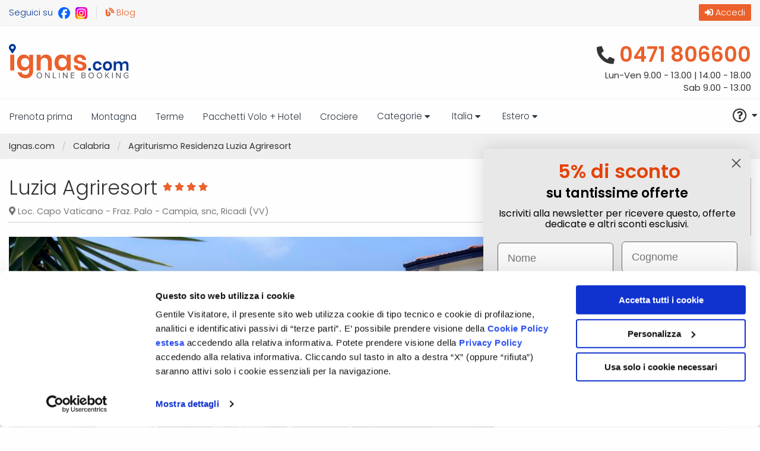

--- FILE ---
content_type: text/html; charset=UTF-8
request_url: https://www.ignas.com/it/offerte-vacanze-calabria/ricadi/agriturismo-residenza-luzia-agriresort?pkg_code=20230101_agriresortluzia
body_size: 115504
content:
<!DOCTYPE html>
<html class="no-js" lang="it">

<head>
    <meta charset="utf-8" />
    <meta name="viewport" content="width=device-width, initial-scale=1.0 maximum-scale=1" />
    <title>Luzia Agriresort, 4 stelle, Ricadi (VV) | Ignas Tour</title>
    <meta name="description" content="Agriresort Luzia è situato nel cuore di Capo Vaticano, la struttura dista ca. 11 Km da Tropea, ca. 1,3 km dalla baia di Grotticelle e ca. 1,5 Km dalla ...">
    <meta name="google-site-verification" content="rTEwt6Spa7GQzNHn5lt3_8TJKeFDUPaTsR55nC_N5C4" />
    <meta name="google-site-verification" content="u0j0yMEt6GQYe_0JPTMutAJwSNwC5lz4RczO4GbWHvQ" />
    <meta name="google-site-verification" content="kWIq7rTbpjEnqmTcJPpk-G1_psnp2bDG4SI3i_a41l4" />

    <meta property="og:description" content="Agriresort Luzia è situato nel cuore di Capo Vaticano, la struttura dista ca. 11 Km da Tropea, ca. 1,3 km dalla baia di Grotticelle e ca. 1,5 Km dalla ...">
    <meta property="og:title" content="Luzia Agriresort, 4 stelle, Ricadi (VV) | Ignas Tour">
    <meta property="og:url" content="https://www.ignas.com/it/offerte-vacanze-calabria/ricadi/agriturismo-residenza-luzia-agriresort?pkg_code=20230101_agriresortluzia">
    <meta property="og:image" content="">
    <meta property="og:site_name" content="https://www.ignas.com/">
    <meta property="og:type" content="website">

    <link rel='canonical' href='https://www.ignas.com/it/offerte-vacanze-calabria/ricadi/agriturismo-residenza-luzia-agriresort' />    <link rel='alternate' hreflang='it-IT' href='https://www.ignas.com/it/offerte-vacanze-calabria/ricadi/agriturismo-residenza-luzia-agriresort?pkg_code=20230101_agriresortluzia' /><link rel='alternate' hreflang='de-DE' href='https://www.ignas.com/de/urlaub-kalabrien/ricadi/agriturismo-residenza-luzia-agriresort?pkg_code=20230101_agriresortluzia' />    <base href="/">

    <link rel="apple-touch-icon-precomposed" sizes="144x144" href="ignas/img/touch_icon/touch-icon-144x144-precomposed.png">
    <link rel="apple-touch-icon-precomposed" sizes="114x114" href="ignas/img/touch_icon/touch-icon-114x114-precomposed.png">
    <link rel="apple-touch-icon-precomposed" sizes="72x72" href="ignas/img/touch_icon/touch-icon-72x72-precomposed.png">
    <link rel="apple-touch-icon-precomposed" href="ignas/img/touch_icon/touch-icon-57x57-precomposed.png">
    <link rel="shortcut icon" href="ignas/img/favicon.ico" />

            <link rel="stylesheet" href="ignas/css/combined.css" />
        <link rel="stylesheet" href="includes/miranda/miranda.css" />
    <link rel="stylesheet" href="https://unpkg.com/leaflet@1.4.0/dist/leaflet.css"
        integrity="sha512-puBpdR0798OZvTTbP4A8Ix/l+A4dHDD0DGqYW6RQ+9jxkRFclaxxQb/SJAWZfWAkuyeQUytO7+7N4QKrDh+drA=="
        crossorigin="" />
    <link href="https://cdn.maptiler.com/maptiler-sdk-js/v1.2.0/maptiler-sdk.css" rel="stylesheet" />
    <link rel="stylesheet" href="https://unpkg.com/leaflet.markercluster@1.5.3/dist/MarkerCluster.css" />
    <link rel="stylesheet" href="https://unpkg.com/leaflet.markercluster@1.5.3/dist/MarkerCluster.Default.css" />

    
		<!-- CSS per area riservata specifico per il sito -->
		<link rel="stylesheet" href="ignas/css/as.css?v=1" />

    <!-- Cookie Consent by TermsFeed https://www.TermsFeed.com -->
        <script id="Cookiebot" src="https://consent.cookiebot.com/uc.js" data-cbid="81e264df-1746-48bd-a925-82ad5aed8e77" type="text/javascript" async></script>

    <script>
        window.dataLayer = window.dataLayer || [];

        function gtag() {
            dataLayer.push(arguments);
        }
        gtag("consent", "default", {
            ad_personalization: "denied",
            ad_storage: "denied",
            ad_user_data: "denied",
            analytics_storage: "denied",
            functionality_storage: "denied",
            personalization_storage: "denied",
            security_storage: "granted",
            wait_for_update: 500,
        });
        gtag("set", "ads_data_redaction", true);
        gtag("set", "url_passthrough", true);
    </script>

    <!-- Google Tag Manager -->
    <script>
        (function(w, d, s, l, i) {
            w[l] = w[l] || [];
            w[l].push({
                'gtm.start': new Date().getTime(),
                event: 'gtm.js'
            });
            var f = d.getElementsByTagName(s)[0],
                j = d.createElement(s),
                dl = l != 'dataLayer' ? '&l=' + l : '';
            j.async = true;
            j.src =
                'https://www.googletagmanager.com/gtm.js?id=' + i + dl;
            f.parentNode.insertBefore(j, f);
        })(window, document, 'script', 'dataLayer', 'GTM-PW5S76');
    </script>
    <!-- End Google Tag Manager -->


    <script type="text/javascript" charset="UTF-8">
            </script>

        <!-- Google tag (gtag.js) -->
    <script async src="https://www.googletagmanager.com/gtag/js?id=AW-11479453538"></script>
    <script>
        window.dataLayer = window.dataLayer || [];

        function gtag() {
            dataLayer.push(arguments);
        }
        gtag('js', new Date());
        gtag('config', 'AW-11479453538');
    </script>
    <!-- end of Google Analytics-->


    <!-- Facebook Pixel Code -->
    <script>
        ! function(f, b, e, v, n, t, s) {
            if (f.fbq) return;
            n = f.fbq = function() {
                n.callMethod ?
                    n.callMethod.apply(n, arguments) : n.queue.push(arguments)
            };
            if (!f._fbq) f._fbq = n;
            n.push = n;
            n.loaded = !0;
            n.version = '2.0';
            n.queue = [];
            t = b.createElement(e);
            t.async = !0;
            t.src = v;
            s = b.getElementsByTagName(e)[0];
            s.parentNode.insertBefore(t, s)
        }(window, document, 'script',
            'https://connect.facebook.net/en_US/fbevents.js');
        fbq('consent', 'revoke');
        fbq('init', '129550834301757');

        fbq('track', 'PageView');

        window.addEventListener('CookiebotOnConsentReady', function(e) {
            fbq('consent', Cookiebot.consent.marketing ? 'grant' : 'revoke')
        }, !1)
    </script>
    <!-- End Facebook Pixel Code -->
    <script type="text/javascript" src="https://static.klaviyo.com/onsite/js/YvSL87/klaviyo.js"></script>
    <script src="ignas/js/klaviyo.js"></script>
</head>

<body name="agriturismo-residenza-luzia-agriresort">

    <!-- Google Tag Manager (noscript) -->
    <noscript><iframe src="https://www.googletagmanager.com/ns.html?id=GTM-PW5S76"
            height="0" width="0" style="display:none;visibility:hidden"></iframe></noscript>
    <!-- End Google Tag Manager (noscript) -->

    
    <noscript><img height="1" width="1" style="display:none"
            src="https://www.facebook.com/tr?id=129550834301757&ev=PageView&noscript=1" /></noscript>

    <img class="show-for-print" src="ignas/img/logo_print.jpg" alt="" />

<div class="off-canvas-wrap" data-offcanvas>
    <div class="inner-wrap">

                <div class="off-canvas-wrapper">
            <div class="off-canvas-wrapper-inner" data-off-canvas-wrapper>
                <!-- menu mobile sinistro -->
                <div class="off-canvas position-left" id="leftmenu" data-off-canvas>
                    <ul class="no-padding vertical menu accordion-menu" data-accordion-menu>
                        <li>
                            <a href="/it/offerte-viaggi">
                                <h3>Categorie</h3>
                            </a>
                            <ul class="menu vertical nested">
                                                                                                    <li><a
                                            data-seoType="promotionImpression"
                                            data-seoCreativeName="mobilemenu-categories"
                                            data-seoLoopIndex="1"
                                            data-seoPromotionName="Animali"
                                            href="https://www.ignas.com/it/vacanze-animali">Animali</a></li>
                                                                    <li><a
                                            data-seoType="promotionImpression"
                                            data-seoCreativeName="mobilemenu-categories"
                                            data-seoLoopIndex="2"
                                            data-seoPromotionName="Best Seller"
                                            href="https://www.ignas.com/it/best-seller">Best Seller</a></li>
                                                                    <li><a
                                            data-seoType="promotionImpression"
                                            data-seoCreativeName="mobilemenu-categories"
                                            data-seoLoopIndex="3"
                                            data-seoPromotionName="Bimbi gratis"
                                            href="https://www.ignas.com/it/bimbigratis">Bimbi gratis</a></li>
                                                                    <li><a
                                            data-seoType="promotionImpression"
                                            data-seoCreativeName="mobilemenu-categories"
                                            data-seoLoopIndex="4"
                                            data-seoPromotionName="Città"
                                            href="https://www.ignas.com/it/hotel-citta">Città</a></li>
                                                                    <li><a
                                            data-seoType="promotionImpression"
                                            data-seoCreativeName="mobilemenu-categories"
                                            data-seoLoopIndex="5"
                                            data-seoPromotionName="Crociere"
                                            href="https://www.ignas.com/it/offerte-crociere">Crociere</a></li>
                                                                    <li><a
                                            data-seoType="promotionImpression"
                                            data-seoCreativeName="mobilemenu-categories"
                                            data-seoLoopIndex="6"
                                            data-seoPromotionName="Lago"
                                            href="https://www.ignas.com/it/vacanze-al-lago">Lago</a></li>
                                                                    <li><a
                                            data-seoType="promotionImpression"
                                            data-seoCreativeName="mobilemenu-categories"
                                            data-seoLoopIndex="7"
                                            data-seoPromotionName="Last Minute"
                                            href="https://www.ignas.com/it/last-minute">Last Minute</a></li>
                                                                    <li><a
                                            data-seoType="promotionImpression"
                                            data-seoCreativeName="mobilemenu-categories"
                                            data-seoLoopIndex="8"
                                            data-seoPromotionName="Mare"
                                            href="https://www.ignas.com/it/offerte-vacanze-mare">Mare</a></li>
                                                                    <li><a
                                            data-seoType="promotionImpression"
                                            data-seoCreativeName="mobilemenu-categories"
                                            data-seoLoopIndex="9"
                                            data-seoPromotionName="Montagna"
                                            href="https://www.ignas.com/it/offerte-montagna">Montagna</a></li>
                                                                    <li><a
                                            data-seoType="promotionImpression"
                                            data-seoCreativeName="mobilemenu-categories"
                                            data-seoLoopIndex="10"
                                            data-seoPromotionName="Natura / Agriturismo"
                                            href="https://www.ignas.com/it/offerte-agriturismo">Natura / Agriturismo</a></li>
                                                                    <li><a
                                            data-seoType="promotionImpression"
                                            data-seoCreativeName="mobilemenu-categories"
                                            data-seoLoopIndex="11"
                                            data-seoPromotionName="Offerte Spa "
                                            href="https://www.ignas.com/it/offerte-spa">Offerte Spa </a></li>
                                                                    <li><a
                                            data-seoType="promotionImpression"
                                            data-seoCreativeName="mobilemenu-categories"
                                            data-seoLoopIndex="12"
                                            data-seoPromotionName="Pacchetti Volo + Hotel"
                                            href="https://www.ignas.com/it/volo-hotel">Pacchetti Volo + Hotel</a></li>
                                                                    <li><a
                                            data-seoType="promotionImpression"
                                            data-seoCreativeName="mobilemenu-categories"
                                            data-seoLoopIndex="13"
                                            data-seoPromotionName="Parchi divertimento"
                                            href="https://www.ignas.com/it/parchi-divertimento">Parchi divertimento</a></li>
                                                                    <li><a
                                            data-seoType="promotionImpression"
                                            data-seoCreativeName="mobilemenu-categories"
                                            data-seoLoopIndex="14"
                                            data-seoPromotionName="Ponti e festività"
                                            href="https://www.ignas.com/it/ponti">Ponti e festività</a></li>
                                                                    <li><a
                                            data-seoType="promotionImpression"
                                            data-seoCreativeName="mobilemenu-categories"
                                            data-seoLoopIndex="15"
                                            data-seoPromotionName="Prenota prima"
                                            href="https://www.ignas.com/it/hotel-vacanze-scontate">Prenota prima</a></li>
                                                                    <li><a
                                            data-seoType="promotionImpression"
                                            data-seoCreativeName="mobilemenu-categories"
                                            data-seoLoopIndex="16"
                                            data-seoPromotionName="Settimana Bianca"
                                            href="https://www.ignas.com/it/offerte-settimana-bianca">Settimana Bianca</a></li>
                                                                    <li><a
                                            data-seoType="promotionImpression"
                                            data-seoCreativeName="mobilemenu-categories"
                                            data-seoLoopIndex="17"
                                            data-seoPromotionName="Terme"
                                            href="https://www.ignas.com/it/offerte-terme">Terme</a></li>
                                                                    <li><a
                                            data-seoType="promotionImpression"
                                            data-seoCreativeName="mobilemenu-categories"
                                            data-seoLoopIndex="18"
                                            data-seoPromotionName="Tour organizzati"
                                            href="https://www.ignas.com/it/tour">Tour organizzati</a></li>
                                                                    <li><a
                                            data-seoType="promotionImpression"
                                            data-seoCreativeName="mobilemenu-categories"
                                            data-seoLoopIndex="19"
                                            data-seoPromotionName="Traghetto + Hotel "
                                            href="https://www.ignas.com/it/hotel-traghetto-sardegna">Traghetto + Hotel </a></li>
                                                                    <li><a
                                            data-seoType="promotionImpression"
                                            data-seoCreativeName="mobilemenu-categories"
                                            data-seoLoopIndex="20"
                                            data-seoPromotionName="Villaggi turistici"
                                            href="https://www.ignas.com/it/offerte-villaggi-turistici">Villaggi turistici</a></li>
                                                                <li class="menu_hilit"><a href="https://www.ignas.com/it/regalare-un-viaggio">Buoni regalo</a></li>
                                                            </ul>
                        </li>
                        <li>
                            <a href="/it/offerte-vacanze-italia">
                                <h3>Italia</h3>
                            </a>
                            <ul class="menu vertical nested">
                                                                    <li><a
                                            data-seoType="promotionImpression"
                                            data-seoCreativeName="desktopmenu-regions"
                                            data-seoLoopIndex="1"
                                            data-seoPromotionName="Trentino Alto Adige"
                                            href="https://www.ignas.com/it/offerte-vacanze-trentino-altoadige">Trentino Alto Adige</a>
                                    </li>
                                                                    <li><a
                                            data-seoType="promotionImpression"
                                            data-seoCreativeName="desktopmenu-regions"
                                            data-seoLoopIndex="2"
                                            data-seoPromotionName="Veneto"
                                            href="https://www.ignas.com/it/offerte-vacanze-veneto">Veneto</a>
                                    </li>
                                                                    <li><a
                                            data-seoType="promotionImpression"
                                            data-seoCreativeName="desktopmenu-regions"
                                            data-seoLoopIndex="3"
                                            data-seoPromotionName="Lombardia"
                                            href="https://www.ignas.com/it/offerte-vacanze-lombardia">Lombardia</a>
                                    </li>
                                                                    <li><a
                                            data-seoType="promotionImpression"
                                            data-seoCreativeName="desktopmenu-regions"
                                            data-seoLoopIndex="4"
                                            data-seoPromotionName="Liguria"
                                            href="https://www.ignas.com/it/offerte-vacanze-liguria">Liguria</a>
                                    </li>
                                                                    <li><a
                                            data-seoType="promotionImpression"
                                            data-seoCreativeName="desktopmenu-regions"
                                            data-seoLoopIndex="5"
                                            data-seoPromotionName="Toscana"
                                            href="https://www.ignas.com/it/offerte-vacanze-toscana">Toscana</a>
                                    </li>
                                                                    <li><a
                                            data-seoType="promotionImpression"
                                            data-seoCreativeName="desktopmenu-regions"
                                            data-seoLoopIndex="6"
                                            data-seoPromotionName="Umbria"
                                            href="https://www.ignas.com/it/offerte-vacanze-umbria">Umbria</a>
                                    </li>
                                                                    <li><a
                                            data-seoType="promotionImpression"
                                            data-seoCreativeName="desktopmenu-regions"
                                            data-seoLoopIndex="7"
                                            data-seoPromotionName="Emilia Romagna"
                                            href="https://www.ignas.com/it/offerte-vacanze-emilia-romagna">Emilia Romagna</a>
                                    </li>
                                                                    <li><a
                                            data-seoType="promotionImpression"
                                            data-seoCreativeName="desktopmenu-regions"
                                            data-seoLoopIndex="8"
                                            data-seoPromotionName="Puglia"
                                            href="https://www.ignas.com/it/offerte-vacanze-puglia">Puglia</a>
                                    </li>
                                                                    <li><a
                                            data-seoType="promotionImpression"
                                            data-seoCreativeName="desktopmenu-regions"
                                            data-seoLoopIndex="9"
                                            data-seoPromotionName="Sardegna"
                                            href="https://www.ignas.com/it/offerte-vacanze-sardegna">Sardegna</a>
                                    </li>
                                                                    <li><a
                                            data-seoType="promotionImpression"
                                            data-seoCreativeName="desktopmenu-regions"
                                            data-seoLoopIndex="10"
                                            data-seoPromotionName="Calabria"
                                            href="https://www.ignas.com/it/offerte-vacanze-calabria">Calabria</a>
                                    </li>
                                                                    <li><a
                                            data-seoType="promotionImpression"
                                            data-seoCreativeName="desktopmenu-regions"
                                            data-seoLoopIndex="11"
                                            data-seoPromotionName="Marche"
                                            href="https://www.ignas.com/it/offerte-vacanze-marche">Marche</a>
                                    </li>
                                                                    <li><a
                                            data-seoType="promotionImpression"
                                            data-seoCreativeName="desktopmenu-regions"
                                            data-seoLoopIndex="12"
                                            data-seoPromotionName="Lazio"
                                            href="https://www.ignas.com/it/offerte-vacanze-lazio">Lazio</a>
                                    </li>
                                                                    <li><a
                                            data-seoType="promotionImpression"
                                            data-seoCreativeName="desktopmenu-regions"
                                            data-seoLoopIndex="13"
                                            data-seoPromotionName="Abruzzo"
                                            href="https://www.ignas.com/it/offerte-vacanze-abruzzo">Abruzzo</a>
                                    </li>
                                                                    <li><a
                                            data-seoType="promotionImpression"
                                            data-seoCreativeName="desktopmenu-regions"
                                            data-seoLoopIndex="14"
                                            data-seoPromotionName="Basilicata"
                                            href="https://www.ignas.com/it/offerte-vacanze-basilicata">Basilicata</a>
                                    </li>
                                                                    <li><a
                                            data-seoType="promotionImpression"
                                            data-seoCreativeName="desktopmenu-regions"
                                            data-seoLoopIndex="15"
                                            data-seoPromotionName="Campania"
                                            href="https://www.ignas.com/it/offerte-vacanze-campania">Campania</a>
                                    </li>
                                                                    <li><a
                                            data-seoType="promotionImpression"
                                            data-seoCreativeName="desktopmenu-regions"
                                            data-seoLoopIndex="16"
                                            data-seoPromotionName="Friuli-Venezia Giulia"
                                            href="https://www.ignas.com/it/offerte-vacanze-friuli-venezia-giulia">Friuli-Venezia Giulia</a>
                                    </li>
                                                                    <li><a
                                            data-seoType="promotionImpression"
                                            data-seoCreativeName="desktopmenu-regions"
                                            data-seoLoopIndex="17"
                                            data-seoPromotionName="Piemonte"
                                            href="https://www.ignas.com/it/offerte-vacanze-piemonte">Piemonte</a>
                                    </li>
                                                                    <li><a
                                            data-seoType="promotionImpression"
                                            data-seoCreativeName="desktopmenu-regions"
                                            data-seoLoopIndex="18"
                                            data-seoPromotionName="Sicilia"
                                            href="https://www.ignas.com/it/offerte-vacanze-sicilia">Sicilia</a>
                                    </li>
                                                                    <li><a
                                            data-seoType="promotionImpression"
                                            data-seoCreativeName="desktopmenu-regions"
                                            data-seoLoopIndex="19"
                                            data-seoPromotionName="Valle d'Aosta"
                                            href="https://www.ignas.com/it/offerte-vacanze-valle-d-aosta">Valle d'Aosta</a>
                                    </li>
                                                            </ul>
                        </li>
                                                <li>
                            <a href="#">
                                <h3>Informazioni</h3>
                            </a>
                            <ul class="vertical menu accordion-menu">
                                    <li><a href="https://www.ignas.com/it" target="_blank"><span>Home</span></a></li>
    <li><a href="https://www.ignas.com/it/blog" target="_blank"><span>Blog</span></a></li>
    <li><a href="/it/come-prenotare" target="_blank"><span>Come prenotare</span></a></li>
    <li><a href="/it/condizioniservizio" target="_blank"><span>Condizioni di vendita servizi</span></a></li>
    <li><a href="/it/condizionipacchetto" target="_blank"><span>Condizioni di vendita pacchetti</span></a></li>
    <li><a href="/it/contatti" target="_blank"><span>Contatti</span></a></li>
    <li><a rel="nofollow" href="/it/areariservata" target="_blank"><span>Area riservata</span></a></li>
    <li><a rel="nofollow" href="/it/precommenti" target="_blank"><span>Commenta il tuo viaggio</span></a></li>
                            </ul>
                        </li>
                        <li>
                            <a href="/it/come-prenotare">
                                <h3><span>Come prenotare</span></h3>
                            </a>
                        </li>
                        <li>
                            <a href="/it/chi-siamo">
                                <h3><span>Chi siamo</span></h3>
                            </a>
                        </li>
                        <li>
                            <a href="https://www.ignas.com/it/blog" target="_blank">
                                <h3><span>Blog</span></h3>
                            </a>
                        </li>
                                            </ul>

                    <div class="social-button-mobile show-for-small">
                        Seguici su:
                        <a href="https://www.facebook.com/IgnasTour" class="facebook-link" title="Facebook Ignas.com" rel="nofollow" target="_blank">
                            <span><img alt="Facebook" src="ignas/img/icons/facebook.svg"></span>
                        </a>
                        <a href="https://www.instagram.com/ignas_com/" class="facebook-link" title="Instagram Ignas.com" rel="nofollow" target="_blank">
                            <span><img alt="Instagram" src="ignas/img/icons/instagram.svg"></span>
                        </a>
                    </div>
                </div>

                

                                                


                <div class="off-canvas-content" data-off-canvas-content>

                    <header class="hide-for-print">
                        <div class="tool-bar">
                            <div class="row">
                                <div class="large-4 medium-4 small-6 hide-for-medium home-toggle">
                                    <a data-toggle="leftmenu" class="menutoggle">
                                        <i class="fas fa-bars"></i>&nbsp;Menu
                                    </a>
                                </div>
                                <div class="large-4 medium-4 small-4 columns no-padding social-icons">
                                    <div class="facebook social-button show-for-medium">
                                        Seguici su
                                        <a href="https://www.facebook.com/IgnasTour" class="facebook-link" title="Facebook Ignas.com" rel="nofollow" target="_blank">
                                            <span><img alt="Facebook" src="ignas/img/icons/facebook.svg"></span>
                                        </a>
                                        <a href="https://www.instagram.com/ignas_com/" class="facebook-link" title="Instagram Ignas.com" rel="nofollow" target="_blank">
                                            <span><img alt="Instagram" src="ignas/img/icons/instagram.svg"></span>
                                        </a>
                                    </div>
                                    <div class="custom-link-container show-for-medium">
                                        <a href="https://www.ignas.com/it/blog/" class="custom-link" title="Blog" target="_blank">
                                            <span><i class="fas fa-blog"></i>&nbsp;Blog</span>
                                        </a>
                                    </div>
                                </div>
                                <div class="large-6 medium-6 small-6 columns no-padding user-buttons">
                                    

        <div class="as_login login-mobile">
            <a rel="nofollow" href="/it/login">
                <span><i class="fas fa-sign-in-alt"></i>&nbsp;Accedi</span>
            </a>
        </div>
<!--    <div class="show-for-medium login_small tpritem button_ar">
        <a  href="index.php?page=areariservata" class="as_access ">
            Accedi / Registrati
        </a>
    </div>
    
    <div class="login_small tpritem button_ar">
        <a href="index.php?page=areariservata"  class="as_login_mobile"><i class="far fa-user-lock"></i></a>
    </div>-->
                                    </div>
                            </div>
                        </div>

                        <div class="row">
                            <div class="large-6 medium-6 small-6 columns no-padding heading-section">
                                <a class="logo-home" href="https://www.ignas.com" title="Luzia Agriresort, 4 stelle, Ricadi (VV) | Ignas Tour">
                                    <img src="ignas/img/logo-ignas-com.svg" alt="Ignas.com">
                                </a>
                            </div>
                            <div class="large-6 medium-6 small-6 columns no-padding heading-section">
                                <h3><a class="call_center_btn" href="tel:0471806600" alt="Chiama il Call Center"><i class="fas fa-phone-alt"></i>&nbsp;0471 806600</a></h3>
                                <h4>Lun-Ven 9.00 - 13.00 | 14.00 - 18.00 </br>
Sab 9.00 - 13.00</h4>
                            </div>
                        </div>
                        <div class="row menu-container hide-for-print">
                            <div class="large-10 medium-12 columns no-padding menu-section home_catbanner hide-for-small-only hp">
                                <nav>
    <ul class="menu horizontal menu-categorie" >
                <li class="show-for-medium thumb">
            <a
                data-seoType="promotionImpression"
                data-seoCreativeName="best-categories"
                data-seoLoopIndex="0"
                data-seoPromotionName="Prenota prima"
                class="home_cat cat_small" href="https://www.ignas.com/it/hotel-vacanze-scontate" title="Prenota prima">
                <span>Prenota prima</span>
            </a>
        </li>
                <li class="show-for-medium thumb">
            <a
                data-seoType="promotionImpression"
                data-seoCreativeName="best-categories"
                data-seoLoopIndex="1"
                data-seoPromotionName="Montagna"
                class="home_cat cat_small" href="https://www.ignas.com/it/offerte-montagna" title="Montagna">
                <span>Montagna</span>
            </a>
        </li>
                <li class="show-for-medium thumb">
            <a
                data-seoType="promotionImpression"
                data-seoCreativeName="best-categories"
                data-seoLoopIndex="2"
                data-seoPromotionName="Terme"
                class="home_cat cat_small" href="https://www.ignas.com/it/offerte-terme" title="Terme">
                <span>Terme</span>
            </a>
        </li>
                <li class="show-for-medium thumb">
            <a
                data-seoType="promotionImpression"
                data-seoCreativeName="best-categories"
                data-seoLoopIndex="3"
                data-seoPromotionName="Pacchetti Volo + Hotel"
                class="home_cat cat_small" href="https://www.ignas.com/it/volo-hotel" title="Pacchetti Volo + Hotel">
                <span>Pacchetti Volo + Hotel</span>
            </a>
        </li>
                <li class="show-for-medium">
            <a
                    data-seoType="promotionImpression"
                    data-seoCreativeName="best-categories"
                    data-seoLoopIndex="4"
                    data-seoPromotionName="Crociere"
                    class="home_cat cat_small" href="https://www.ignas.com/it/offerte-crociere" title="Crociere">
                    <span>Crociere</span>
            </a>
        </li>
        <li class="show-for-medium">
            <a data-toggle="menu-allcats" href="/it/offerte-viaggi"
                class="homecat_menu_dd home_cat cat_small" title="Categorie">
                <span>Categorie <i class="fa fa-caret-down" aria-hidden="true"></i></span>
            </a>
            <div class="dropdown-pane row bottom" id="menu-allcats" data-dropdown data-hover="true" data-hover-pane="true">
                <ul class="menu-3-cols" >
                                            <li><a
                                    data-seoType="promotionImpression"
                                    data-seoCreativeName="desktopmenu-categories"
                                    data-seoLoopIndex="1"
                                    data-seoPromotionName="Animali"
                                    href="https://www.ignas.com/it/vacanze-animali">Animali</a>
                        </li>
                                                <li><a
                                    data-seoType="promotionImpression"
                                    data-seoCreativeName="desktopmenu-categories"
                                    data-seoLoopIndex="2"
                                    data-seoPromotionName="Best Seller"
                                    href="https://www.ignas.com/it/best-seller">Best Seller</a>
                        </li>
                                                <li><a
                                    data-seoType="promotionImpression"
                                    data-seoCreativeName="desktopmenu-categories"
                                    data-seoLoopIndex="3"
                                    data-seoPromotionName="Bimbi gratis"
                                    href="https://www.ignas.com/it/bimbigratis">Bimbi gratis</a>
                        </li>
                                                <li><a
                                    data-seoType="promotionImpression"
                                    data-seoCreativeName="desktopmenu-categories"
                                    data-seoLoopIndex="4"
                                    data-seoPromotionName="Città"
                                    href="https://www.ignas.com/it/hotel-citta">Città</a>
                        </li>
                                                <li><a
                                    data-seoType="promotionImpression"
                                    data-seoCreativeName="desktopmenu-categories"
                                    data-seoLoopIndex="5"
                                    data-seoPromotionName="Crociere"
                                    href="https://www.ignas.com/it/offerte-crociere">Crociere</a>
                        </li>
                                                <li><a
                                    data-seoType="promotionImpression"
                                    data-seoCreativeName="desktopmenu-categories"
                                    data-seoLoopIndex="6"
                                    data-seoPromotionName="Lago"
                                    href="https://www.ignas.com/it/vacanze-al-lago">Lago</a>
                        </li>
                                                <li><a
                                    data-seoType="promotionImpression"
                                    data-seoCreativeName="desktopmenu-categories"
                                    data-seoLoopIndex="7"
                                    data-seoPromotionName="Last Minute"
                                    href="https://www.ignas.com/it/last-minute">Last Minute</a>
                        </li>
                                                <li><a
                                    data-seoType="promotionImpression"
                                    data-seoCreativeName="desktopmenu-categories"
                                    data-seoLoopIndex="8"
                                    data-seoPromotionName="Mare"
                                    href="https://www.ignas.com/it/offerte-vacanze-mare">Mare</a>
                        </li>
                                                <li><a
                                    data-seoType="promotionImpression"
                                    data-seoCreativeName="desktopmenu-categories"
                                    data-seoLoopIndex="9"
                                    data-seoPromotionName="Montagna"
                                    href="https://www.ignas.com/it/offerte-montagna">Montagna</a>
                        </li>
                                                <li><a
                                    data-seoType="promotionImpression"
                                    data-seoCreativeName="desktopmenu-categories"
                                    data-seoLoopIndex="10"
                                    data-seoPromotionName="Natura / Agriturismo"
                                    href="https://www.ignas.com/it/offerte-agriturismo">Natura / Agriturismo</a>
                        </li>
                                                <li><a
                                    data-seoType="promotionImpression"
                                    data-seoCreativeName="desktopmenu-categories"
                                    data-seoLoopIndex="11"
                                    data-seoPromotionName="Offerte Spa "
                                    href="https://www.ignas.com/it/offerte-spa">Offerte Spa </a>
                        </li>
                                                <li><a
                                    data-seoType="promotionImpression"
                                    data-seoCreativeName="desktopmenu-categories"
                                    data-seoLoopIndex="12"
                                    data-seoPromotionName="Pacchetti Volo + Hotel"
                                    href="https://www.ignas.com/it/volo-hotel">Pacchetti Volo + Hotel</a>
                        </li>
                                                <li><a
                                    data-seoType="promotionImpression"
                                    data-seoCreativeName="desktopmenu-categories"
                                    data-seoLoopIndex="13"
                                    data-seoPromotionName="Parchi divertimento"
                                    href="https://www.ignas.com/it/parchi-divertimento">Parchi divertimento</a>
                        </li>
                                                <li><a
                                    data-seoType="promotionImpression"
                                    data-seoCreativeName="desktopmenu-categories"
                                    data-seoLoopIndex="14"
                                    data-seoPromotionName="Ponti e festività"
                                    href="https://www.ignas.com/it/ponti">Ponti e festività</a>
                        </li>
                                                <li><a
                                    data-seoType="promotionImpression"
                                    data-seoCreativeName="desktopmenu-categories"
                                    data-seoLoopIndex="15"
                                    data-seoPromotionName="Prenota prima"
                                    href="https://www.ignas.com/it/hotel-vacanze-scontate">Prenota prima</a>
                        </li>
                                                <li><a
                                    data-seoType="promotionImpression"
                                    data-seoCreativeName="desktopmenu-categories"
                                    data-seoLoopIndex="16"
                                    data-seoPromotionName="Settimana Bianca"
                                    href="https://www.ignas.com/it/offerte-settimana-bianca">Settimana Bianca</a>
                        </li>
                                                <li><a
                                    data-seoType="promotionImpression"
                                    data-seoCreativeName="desktopmenu-categories"
                                    data-seoLoopIndex="17"
                                    data-seoPromotionName="Terme"
                                    href="https://www.ignas.com/it/offerte-terme">Terme</a>
                        </li>
                                                <li><a
                                    data-seoType="promotionImpression"
                                    data-seoCreativeName="desktopmenu-categories"
                                    data-seoLoopIndex="18"
                                    data-seoPromotionName="Tour organizzati"
                                    href="https://www.ignas.com/it/tour">Tour organizzati</a>
                        </li>
                                                <li><a
                                    data-seoType="promotionImpression"
                                    data-seoCreativeName="desktopmenu-categories"
                                    data-seoLoopIndex="19"
                                    data-seoPromotionName="Traghetto + Hotel "
                                    href="https://www.ignas.com/it/hotel-traghetto-sardegna">Traghetto + Hotel </a>
                        </li>
                                                <li><a
                                    data-seoType="promotionImpression"
                                    data-seoCreativeName="desktopmenu-categories"
                                    data-seoLoopIndex="20"
                                    data-seoPromotionName="Villaggi turistici"
                                    href="https://www.ignas.com/it/offerte-villaggi-turistici">Villaggi turistici</a>
                        </li>
                                            <li class="menu_hilit"><a href="https://www.ignas.com/it/regalare-un-viaggio">Buoni regalo</a></li>
                                    </ul>
            </div>
        </li>

        <li class="show-for-medium">
                        <a class="homecat_menu_dd home_cat cat_small" data-toggle="menu-regioni" href="javascript:void(0)">
                <span>Italia  <i class="fa fa-caret-down" aria-hidden="true"></i></span>
            </a>
                            <div class="dropdown-pane row bottom" id="menu-regioni" data-dropdown data-hover="true"
                        data-hover-pane="true">
                    <ul class="menu-3-cols">
                                                <li><a
                                    data-seoType="promotionImpression"
                                    data-seoCreativeName="desktopmenu-regions"
                                    data-seoLoopIndex="1"
                                    data-seoPromotionName="Abruzzo"
                                    href="https://www.ignas.com/it/offerte-vacanze-abruzzo">Abruzzo</a>
                        </li>
                                                <li><a
                                    data-seoType="promotionImpression"
                                    data-seoCreativeName="desktopmenu-regions"
                                    data-seoLoopIndex="2"
                                    data-seoPromotionName="Basilicata"
                                    href="https://www.ignas.com/it/offerte-vacanze-basilicata">Basilicata</a>
                        </li>
                                                <li><a
                                    data-seoType="promotionImpression"
                                    data-seoCreativeName="desktopmenu-regions"
                                    data-seoLoopIndex="3"
                                    data-seoPromotionName="Calabria"
                                    href="https://www.ignas.com/it/offerte-vacanze-calabria">Calabria</a>
                        </li>
                                                <li><a
                                    data-seoType="promotionImpression"
                                    data-seoCreativeName="desktopmenu-regions"
                                    data-seoLoopIndex="4"
                                    data-seoPromotionName="Campania"
                                    href="https://www.ignas.com/it/offerte-vacanze-campania">Campania</a>
                        </li>
                                                <li><a
                                    data-seoType="promotionImpression"
                                    data-seoCreativeName="desktopmenu-regions"
                                    data-seoLoopIndex="5"
                                    data-seoPromotionName="Emilia Romagna"
                                    href="https://www.ignas.com/it/offerte-vacanze-emilia-romagna">Emilia Romagna</a>
                        </li>
                                                <li><a
                                    data-seoType="promotionImpression"
                                    data-seoCreativeName="desktopmenu-regions"
                                    data-seoLoopIndex="6"
                                    data-seoPromotionName="Friuli-Venezia Giulia"
                                    href="https://www.ignas.com/it/offerte-vacanze-friuli-venezia-giulia">Friuli-Venezia Giulia</a>
                        </li>
                                                <li><a
                                    data-seoType="promotionImpression"
                                    data-seoCreativeName="desktopmenu-regions"
                                    data-seoLoopIndex="7"
                                    data-seoPromotionName="Lazio"
                                    href="https://www.ignas.com/it/offerte-vacanze-lazio">Lazio</a>
                        </li>
                                                <li><a
                                    data-seoType="promotionImpression"
                                    data-seoCreativeName="desktopmenu-regions"
                                    data-seoLoopIndex="8"
                                    data-seoPromotionName="Liguria"
                                    href="https://www.ignas.com/it/offerte-vacanze-liguria">Liguria</a>
                        </li>
                                                <li><a
                                    data-seoType="promotionImpression"
                                    data-seoCreativeName="desktopmenu-regions"
                                    data-seoLoopIndex="9"
                                    data-seoPromotionName="Lombardia"
                                    href="https://www.ignas.com/it/offerte-vacanze-lombardia">Lombardia</a>
                        </li>
                                                <li><a
                                    data-seoType="promotionImpression"
                                    data-seoCreativeName="desktopmenu-regions"
                                    data-seoLoopIndex="10"
                                    data-seoPromotionName="Marche"
                                    href="https://www.ignas.com/it/offerte-vacanze-marche">Marche</a>
                        </li>
                                                <li><a
                                    data-seoType="promotionImpression"
                                    data-seoCreativeName="desktopmenu-regions"
                                    data-seoLoopIndex="11"
                                    data-seoPromotionName="Piemonte"
                                    href="https://www.ignas.com/it/offerte-vacanze-piemonte">Piemonte</a>
                        </li>
                                                <li><a
                                    data-seoType="promotionImpression"
                                    data-seoCreativeName="desktopmenu-regions"
                                    data-seoLoopIndex="12"
                                    data-seoPromotionName="Puglia"
                                    href="https://www.ignas.com/it/offerte-vacanze-puglia">Puglia</a>
                        </li>
                                                <li><a
                                    data-seoType="promotionImpression"
                                    data-seoCreativeName="desktopmenu-regions"
                                    data-seoLoopIndex="13"
                                    data-seoPromotionName="Sardegna"
                                    href="https://www.ignas.com/it/offerte-vacanze-sardegna">Sardegna</a>
                        </li>
                                                <li><a
                                    data-seoType="promotionImpression"
                                    data-seoCreativeName="desktopmenu-regions"
                                    data-seoLoopIndex="14"
                                    data-seoPromotionName="Sicilia"
                                    href="https://www.ignas.com/it/offerte-vacanze-sicilia">Sicilia</a>
                        </li>
                                                <li><a
                                    data-seoType="promotionImpression"
                                    data-seoCreativeName="desktopmenu-regions"
                                    data-seoLoopIndex="15"
                                    data-seoPromotionName="Toscana"
                                    href="https://www.ignas.com/it/offerte-vacanze-toscana">Toscana</a>
                        </li>
                                                <li><a
                                    data-seoType="promotionImpression"
                                    data-seoCreativeName="desktopmenu-regions"
                                    data-seoLoopIndex="16"
                                    data-seoPromotionName="Trentino Alto Adige"
                                    href="https://www.ignas.com/it/offerte-vacanze-trentino-altoadige">Trentino Alto Adige</a>
                        </li>
                                                <li><a
                                    data-seoType="promotionImpression"
                                    data-seoCreativeName="desktopmenu-regions"
                                    data-seoLoopIndex="17"
                                    data-seoPromotionName="Umbria"
                                    href="https://www.ignas.com/it/offerte-vacanze-umbria">Umbria</a>
                        </li>
                                                <li><a
                                    data-seoType="promotionImpression"
                                    data-seoCreativeName="desktopmenu-regions"
                                    data-seoLoopIndex="18"
                                    data-seoPromotionName="Valle d'Aosta"
                                    href="https://www.ignas.com/it/offerte-vacanze-valle-d-aosta">Valle d'Aosta</a>
                        </li>
                                                <li><a
                                    data-seoType="promotionImpression"
                                    data-seoCreativeName="desktopmenu-regions"
                                    data-seoLoopIndex="19"
                                    data-seoPromotionName="Veneto"
                                    href="https://www.ignas.com/it/offerte-vacanze-veneto">Veneto</a>
                        </li>
                                            </ul>
                </div>
                    </li>

        <li class="show-for-medium">
            <a class="homecat_menu_dd home_cat cat_small" data-toggle="menu-estero">
                <span>Estero  <i class="fa fa-caret-down" aria-hidden="true"></i></span>
            </a>
                            <div class="dropdown-pane row bottom" id="menu-estero"  data-dropdown data-hover="true"
                        data-hover-pane="true">
                    <ul class="menu-3-cols">
                                                <li><a
                                    data-seoType="promotionImpression"
                                    data-seoCreativeName="desktopmenu-nations"
                                    data-seoLoopIndex="1"
                                    data-seoPromotionName="Austria"
                                    href="https://www.ignas.com/it/vacanze-austria">Austria</a>
                        </li>
                                                <li><a
                                    data-seoType="promotionImpression"
                                    data-seoCreativeName="desktopmenu-nations"
                                    data-seoLoopIndex="2"
                                    data-seoPromotionName="Capo Verde"
                                    href="https://www.ignas.com/it/vacanze-capoverde">Capo Verde</a>
                        </li>
                                                <li><a
                                    data-seoType="promotionImpression"
                                    data-seoCreativeName="desktopmenu-nations"
                                    data-seoLoopIndex="3"
                                    data-seoPromotionName="Cipro"
                                    href="https://www.ignas.com/it/vacanze-cipro">Cipro</a>
                        </li>
                                                <li><a
                                    data-seoType="promotionImpression"
                                    data-seoCreativeName="desktopmenu-nations"
                                    data-seoLoopIndex="4"
                                    data-seoPromotionName="Danimarca"
                                    href="https://www.ignas.com/it/vacanze-danimarca">Danimarca</a>
                        </li>
                                                <li><a
                                    data-seoType="promotionImpression"
                                    data-seoCreativeName="desktopmenu-nations"
                                    data-seoLoopIndex="5"
                                    data-seoPromotionName="Egitto"
                                    href="https://www.ignas.com/it/vacanze-egitto">Egitto</a>
                        </li>
                                                <li><a
                                    data-seoType="promotionImpression"
                                    data-seoCreativeName="desktopmenu-nations"
                                    data-seoLoopIndex="6"
                                    data-seoPromotionName="Emirati Arabi"
                                    href="https://www.ignas.com/it/vacanze-emirati-arabi">Emirati Arabi</a>
                        </li>
                                                <li><a
                                    data-seoType="promotionImpression"
                                    data-seoCreativeName="desktopmenu-nations"
                                    data-seoLoopIndex="7"
                                    data-seoPromotionName="Finlandia"
                                    href="https://www.ignas.com/it/vacanze-finlandia">Finlandia</a>
                        </li>
                                                <li><a
                                    data-seoType="promotionImpression"
                                    data-seoCreativeName="desktopmenu-nations"
                                    data-seoLoopIndex="8"
                                    data-seoPromotionName="Francia"
                                    href="https://www.ignas.com/it/vacanze-francia">Francia</a>
                        </li>
                                                <li><a
                                    data-seoType="promotionImpression"
                                    data-seoCreativeName="desktopmenu-nations"
                                    data-seoLoopIndex="9"
                                    data-seoPromotionName="Giappone"
                                    href="https://www.ignas.com/it/vacanze-giappone">Giappone</a>
                        </li>
                                                <li><a
                                    data-seoType="promotionImpression"
                                    data-seoCreativeName="desktopmenu-nations"
                                    data-seoLoopIndex="10"
                                    data-seoPromotionName="Giordania"
                                    href="https://www.ignas.com/it/vacanze-giordania">Giordania</a>
                        </li>
                                                <li><a
                                    data-seoType="promotionImpression"
                                    data-seoCreativeName="desktopmenu-nations"
                                    data-seoLoopIndex="11"
                                    data-seoPromotionName="Grecia"
                                    href="https://www.ignas.com/it/vacanze-grecia">Grecia</a>
                        </li>
                                                <li><a
                                    data-seoType="promotionImpression"
                                    data-seoCreativeName="desktopmenu-nations"
                                    data-seoLoopIndex="12"
                                    data-seoPromotionName="Irlanda"
                                    href="https://www.ignas.com/it/vacanze-irlanda">Irlanda</a>
                        </li>
                                                <li><a
                                    data-seoType="promotionImpression"
                                    data-seoCreativeName="desktopmenu-nations"
                                    data-seoLoopIndex="13"
                                    data-seoPromotionName="Islanda"
                                    href="https://www.ignas.com/it/islanda">Islanda</a>
                        </li>
                                                <li><a
                                    data-seoType="promotionImpression"
                                    data-seoCreativeName="desktopmenu-nations"
                                    data-seoLoopIndex="14"
                                    data-seoPromotionName="Kenya"
                                    href="https://www.ignas.com/it/vacanze-kenya">Kenya</a>
                        </li>
                                                <li><a
                                    data-seoType="promotionImpression"
                                    data-seoCreativeName="desktopmenu-nations"
                                    data-seoLoopIndex="15"
                                    data-seoPromotionName="Maldive"
                                    href="https://www.ignas.com/it/vacanze-maldive">Maldive</a>
                        </li>
                                                <li><a
                                    data-seoType="promotionImpression"
                                    data-seoCreativeName="desktopmenu-nations"
                                    data-seoLoopIndex="16"
                                    data-seoPromotionName="Malesia"
                                    href="https://www.ignas.com/it/crmalesia">Malesia</a>
                        </li>
                                                <li><a
                                    data-seoType="promotionImpression"
                                    data-seoCreativeName="desktopmenu-nations"
                                    data-seoLoopIndex="17"
                                    data-seoPromotionName="Malta"
                                    href="https://www.ignas.com/it/vacanze-malta">Malta</a>
                        </li>
                                                <li><a
                                    data-seoType="promotionImpression"
                                    data-seoCreativeName="desktopmenu-nations"
                                    data-seoLoopIndex="18"
                                    data-seoPromotionName="Marocco"
                                    href="https://www.ignas.com/it/vacanze-marocco">Marocco</a>
                        </li>
                                                <li><a
                                    data-seoType="promotionImpression"
                                    data-seoCreativeName="desktopmenu-nations"
                                    data-seoLoopIndex="19"
                                    data-seoPromotionName="Messico"
                                    href="https://www.ignas.com/it/vacanze-messico">Messico</a>
                        </li>
                                                <li><a
                                    data-seoType="promotionImpression"
                                    data-seoCreativeName="desktopmenu-nations"
                                    data-seoLoopIndex="20"
                                    data-seoPromotionName="Norvegia"
                                    href="https://www.ignas.com/it/vacanze-norvegia">Norvegia</a>
                        </li>
                                                <li><a
                                    data-seoType="promotionImpression"
                                    data-seoCreativeName="desktopmenu-nations"
                                    data-seoLoopIndex="21"
                                    data-seoPromotionName="Oman"
                                    href="https://www.ignas.com/it/vacanze-oman">Oman</a>
                        </li>
                                                <li><a
                                    data-seoType="promotionImpression"
                                    data-seoCreativeName="desktopmenu-nations"
                                    data-seoLoopIndex="22"
                                    data-seoPromotionName="Portogallo"
                                    href="https://www.ignas.com/it/vacanze-portogallo">Portogallo</a>
                        </li>
                                                <li><a
                                    data-seoType="promotionImpression"
                                    data-seoCreativeName="desktopmenu-nations"
                                    data-seoLoopIndex="23"
                                    data-seoPromotionName="Regno Unito"
                                    href="https://www.ignas.com/it/vacanze-regnounito">Regno Unito</a>
                        </li>
                                                <li><a
                                    data-seoType="promotionImpression"
                                    data-seoCreativeName="desktopmenu-nations"
                                    data-seoLoopIndex="24"
                                    data-seoPromotionName="Repubblica Dominicana"
                                    href="https://www.ignas.com/it/vacanze-repubblica-dominicana">Repubblica Dominicana</a>
                        </li>
                                                <li><a
                                    data-seoType="promotionImpression"
                                    data-seoCreativeName="desktopmenu-nations"
                                    data-seoLoopIndex="25"
                                    data-seoPromotionName="Romania"
                                    href="https://www.ignas.com/it/crromania">Romania</a>
                        </li>
                                                <li><a
                                    data-seoType="promotionImpression"
                                    data-seoCreativeName="desktopmenu-nations"
                                    data-seoLoopIndex="26"
                                    data-seoPromotionName="Seychelles"
                                    href="https://www.ignas.com/it/vacanze-seychelles">Seychelles</a>
                        </li>
                                                <li><a
                                    data-seoType="promotionImpression"
                                    data-seoCreativeName="desktopmenu-nations"
                                    data-seoLoopIndex="27"
                                    data-seoPromotionName="Slovenia"
                                    href="https://www.ignas.com/it/vacanze-slovenia">Slovenia</a>
                        </li>
                                                <li><a
                                    data-seoType="promotionImpression"
                                    data-seoCreativeName="desktopmenu-nations"
                                    data-seoLoopIndex="28"
                                    data-seoPromotionName="Spagna"
                                    href="https://www.ignas.com/it/vacanze-spagna">Spagna</a>
                        </li>
                                                <li><a
                                    data-seoType="promotionImpression"
                                    data-seoCreativeName="desktopmenu-nations"
                                    data-seoLoopIndex="29"
                                    data-seoPromotionName="Stati Uniti"
                                    href="https://www.ignas.com/it/vacanze-stati-uniti">Stati Uniti</a>
                        </li>
                                                <li><a
                                    data-seoType="promotionImpression"
                                    data-seoCreativeName="desktopmenu-nations"
                                    data-seoLoopIndex="30"
                                    data-seoPromotionName="Tanzania"
                                    href="https://www.ignas.com/it/vacanze-tanzania">Tanzania</a>
                        </li>
                                                <li><a
                                    data-seoType="promotionImpression"
                                    data-seoCreativeName="desktopmenu-nations"
                                    data-seoLoopIndex="31"
                                    data-seoPromotionName="Thailandia"
                                    href="https://www.ignas.com/it/vacanze-thailandia">Thailandia</a>
                        </li>
                                                <li><a
                                    data-seoType="promotionImpression"
                                    data-seoCreativeName="desktopmenu-nations"
                                    data-seoLoopIndex="32"
                                    data-seoPromotionName="Turchia"
                                    href="https://www.ignas.com/it/vacanze-turchia">Turchia</a>
                        </li>
                                            </ul>
                </div>
                    </li>

    </ul>
</nav>

                            </div>
                            <div class="large-1 medium-12 columns no-padding menu-section help-menu">
                                <ul class="menu horizontal menu-icone">
                                    <li class="show-for-medium ">
                                        <a href="/it/offerte-vacanze-calabria/ricadi/agriturismo-residenza-luzia-agriresort?pkg_code=20230101_agriresortluzia#" data-toggle="menu-help" class="homecat_menu_dd home_cat cat_small">
                                            <i class="far fa-question-circle" style="font-size:1.5rem;"></i>&nbsp;<i class="fa fa-caret-down" aria-hidden="true"></i>
                                        </a>
                                        <div class="dropdown-pane row bottom" id="menu-help" data-dropdown data-hover="true" data-hover-pane="true">
                                            <ul>
                                                <li>
                                                    <a href="/it/come-prenotare">
                                                        <span>Come prenotare</span>
                                                    </a>
                                                </li>
                                                <li>
                                                    <a href="/it/chi-siamo">
                                                        <span>Chi siamo</span>
                                                    </a>
                                                </li>
                                            </ul>
                                        </div>
                                    </li>
                                </ul>
                            </div>
                                                    </div>

                        <div class="row show-for-large">
                            <div class="medium-12 columns no-padding">
                            </div>
                        </div>
                    </header>    <script type="text/plain" data-cookieconsent="marketing" async>
        fbq('track', 'ViewContent');
    </script>
<div class="breadcrumbs_block hide-for-print">
    <div class="row">
        <div class="small-12 column">
            <ol itemscope itemtype="http://schema.org/BreadcrumbList" class="breadcrumbs">
                <li itemprop="itemListElement" itemscope itemtype="http://schema.org/ListItem"><a itemprop="item" href="https://www.ignas.com"><span itemprop="name">Ignas.com</span></a><meta itemprop="position" content="1"></li><li itemprop="itemListElement" itemscope itemtype="http://schema.org/ListItem"><a itemprop="item" href="https://www.ignas.com/it/offerte-vacanze-calabria"><span itemprop="name">Calabria</span></a><meta itemprop="position" content="1"></li><li itemprop="itemListElement" itemscope itemtype="http://schema.org/ListItem"><span itemprop="name">Agriturismo Residenza Luzia Agriresort</span><meta itemprop="position" content="1"></li>            </ol>
        </div>
    </div>
</div>
<div id="pkg_detail" class="row column maincontainer_page pkg_detail pkgstep">
    <div id="general_description" class="large-8 medium-8 small-12 columns">
        <div id="hotelheader">
            <div>
                <div class="small-12 column row">
                    <h1 class="small-11 column row">
                        Luzia Agriresort <span class="stars 4"><i class="fa fa-star" aria-hidden="true"></i> <i class="fa fa-star" aria-hidden="true"></i> <i class="fa fa-star" aria-hidden="true"></i> <i class="fa fa-star" aria-hidden="true"></i> </span><br>
                        <span class="hotel-address">
                            <i class="fas fa-map-marker-alt" aria-hidden="true"></i>&nbsp;Loc. Capo Vaticano - Fraz. Palo - Campia,  snc, Ricadi (VV)                         </span>
                    </h1>
                    <div class="small-1 column row">
                                            </div>
                    <p>
                                            </p>
                </div>
            </div>
        </div>

                    <div id="mediagallery">
                <div class="big_img_box">
                    <div class="orbit" role="region" aria-label="Immagini della struttura" data-orbit data-options="animInFromLeft:fade-in; animInFromRight:fade-in; animOutToLeft:fade-out; animOutToRight:fade-out;">
                        <div class="orbit-container small-12 medium-12 column">
                            <button class="orbit-previous"><span class="show-for-sr">Previous Slide</span>&#9664;&#xFE0E;</button>
                            <button class="orbit-next"><span class="show-for-sr">Next Slide</span>&#9654;&#xFE0E;</button>
                                                            <div class="orbit-slide slide_0">
                                    <img class="orbit-image" src="https://dtto066vr4z0c.cloudfront.net/id11059_131348.jpg" data-interchange="[https://dtto066vr4z0c.cloudfront.net/id11059_131348b.jpg,(small)],[https://dtto066vr4z0c.cloudfront.net/id11059_131348m.jpg,(medium)],[https://dtto066vr4z0c.cloudfront.net/id11059_131348l.jpg,(large)],[https://dtto066vr4z0c.cloudfront.net/id11059_131348xl.jpg,(xlarge)]" alt="" />
                                </div>
                                                            <div class="orbit-slide slide_1">
                                    <img class="orbit-image" src="https://dtto066vr4z0c.cloudfront.net/id11059_131353.jpg" data-interchange="[https://dtto066vr4z0c.cloudfront.net/id11059_131353b.jpg,(small)],[https://dtto066vr4z0c.cloudfront.net/id11059_131353m.jpg,(medium)],[https://dtto066vr4z0c.cloudfront.net/id11059_131353l.jpg,(large)],[https://dtto066vr4z0c.cloudfront.net/id11059_131353xl.jpg,(xlarge)]" alt="" />
                                </div>
                                                            <div class="orbit-slide slide_2">
                                    <img class="orbit-image" src="https://dtto066vr4z0c.cloudfront.net/id11059_131351.jpg" data-interchange="[https://dtto066vr4z0c.cloudfront.net/id11059_131351b.jpg,(small)],[https://dtto066vr4z0c.cloudfront.net/id11059_131351m.jpg,(medium)],[https://dtto066vr4z0c.cloudfront.net/id11059_131351l.jpg,(large)],[https://dtto066vr4z0c.cloudfront.net/id11059_131351xl.jpg,(xlarge)]" alt="" />
                                </div>
                                                            <div class="orbit-slide slide_3">
                                    <img class="orbit-image" src="https://dtto066vr4z0c.cloudfront.net/id11059_131352.jpg" data-interchange="[https://dtto066vr4z0c.cloudfront.net/id11059_131352b.jpg,(small)],[https://dtto066vr4z0c.cloudfront.net/id11059_131352m.jpg,(medium)],[https://dtto066vr4z0c.cloudfront.net/id11059_131352l.jpg,(large)],[https://dtto066vr4z0c.cloudfront.net/id11059_131352xl.jpg,(xlarge)]" alt="" />
                                </div>
                                                    </div>
                        <nav class="orbit-bullets thumbnail_img medium-12 column show-for-medium hide-for-print">
                                                            <div class="medium-1 column">
                                    <button data-slide="0" class="thumb">
                                        <img class="orbit-image" src="https://dtto066vr4z0c.cloudfront.net/id11059_131348.jpg" alt="" />
                                    </button>
                                </div>
                                                            <div class="medium-1 column">
                                    <button data-slide="1" class="thumb">
                                        <img class="orbit-image" src="https://dtto066vr4z0c.cloudfront.net/id11059_131353.jpg" alt="" />
                                    </button>
                                </div>
                                                            <div class="medium-1 column">
                                    <button data-slide="2" class="thumb">
                                        <img class="orbit-image" src="https://dtto066vr4z0c.cloudfront.net/id11059_131351.jpg" alt="" />
                                    </button>
                                </div>
                                                            <div class="medium-1 column">
                                    <button data-slide="3" class="thumb">
                                        <img class="orbit-image" src="https://dtto066vr4z0c.cloudfront.net/id11059_131352.jpg" alt="" />
                                    </button>
                                </div>
                                                    </nav>
                    </div>
                </div>
            </div>
                                        <div class="pkgs">
                    <h3>Offerte disponibili</h3>
                    <div class="row">
                        <div class="pkg small-12 medium-12 large-12 columns row">
                            <ul class="offer-selection row">
                                                                    <li class="small-12 column">
                                        <a href="/it/offerte-vacanze-calabria/ricadi/agriturismo-residenza-luzia-agriresort?pkg_code=20260101_luziaagriresorthb">                                        <div class="offer-button small-12 column ">
                                            <div class="small-5 medium-3 treatment column">
                                                <i class="fa fa-utensils"></i> Mezza pensione                                            </div>
                                            <div class="small-7 medium-4 date-from-to column">
                                                <i class="far fa-calendar-alt"></i> <span class="checkin">dal 01/05/26&nbsp;al 28/10/26</span>                                             </div>
                                            <div class="small-6 medium-3 column price-container">
                                                <span class="price">da  144 &euro; </span>
                                            </div>
                                            <div class="small-6 medium-2 column button-container">
                                                                                                    <div class="button expanded">Scegli</div>
                                                                                            </div>
                                        </div>
                                        </a>                                    </li>
                                                                    <li class="small-12 column">
                                        <a href="/it/offerte-vacanze-calabria/ricadi/agriturismo-residenza-luzia-agriresort?pkg_code=20260101_luziaagriresortbb">                                        <div class="offer-button small-12 column ">
                                            <div class="small-5 medium-3 treatment column">
                                                <i class="fa fa-utensils"></i> Pernottamento e colazione                                            </div>
                                            <div class="small-7 medium-4 date-from-to column">
                                                <i class="far fa-calendar-alt"></i> <span class="checkin">dal 01/05/26&nbsp;al 28/10/26</span>                                             </div>
                                            <div class="small-6 medium-3 column price-container">
                                                <span class="price">da  108 &euro; </span>
                                            </div>
                                            <div class="small-6 medium-2 column button-container">
                                                                                                    <div class="button expanded">Scegli</div>
                                                                                            </div>
                                        </div>
                                        </a>                                    </li>
                                                            </ul>
                        </div>
                    </div>
                </div>
                    
        <article id="hoteldesc">
            <div class="treatment-container">
                                    <h3 class="treatment_title">Servizi inclusi</h3>
                    <div id="treatment">
                        <ul><li>Mezza pensione con prima colazione rinforzata a buffet, cena con menu a scelta a tre portate e buffet di verdure/insalate;</li><li>Per chi soggiorna il 15/08 è previsto il Cenone di Ferragosto;&#160;</li><li>Utilizzo della piscina scoperta attrezzata con lettini fino ad esaurimento;</li><li>Bus navetta per la spiaggia dal 27/05 al 30/09 ad orari prestabiliti su richiesta;&#160;</li><li>Collegamento internet Wi-Fi in tutta la struttura;&#160;</li><li>Parcheggio fino ad esaurimento in tutta la struttura.</li><li>Il soggiorno inizia con la cena del giorno di arrivo e termina con la colazione del giorno di partenza;</li></ul>                        <p>
                                                    </p>
                    </div>
                
                                    <h3 class="treatment_title">Servizi non inclusi</h3>
                    <div id="treatment_no">
                        <ul><li>Menu senza glutine su richiesta (Euro 5.00 al giorno da pagare in loco);</li><li>Possibilità di sistemazione in camere dotate di angolo cottura e di stoviglie su richiesta anticipata (Euro 8.00 al giorno, da pagare in loco);</li><li>Servizio spiaggia a pagamento (a ca. 1500 m dall’hotel) con 1 ombrellone e 2 lettini in file secondo disponibilità (a partire da Euro 15.00 per camera al giorno da pagare in loco valido dal ca. 20/05 al 30/09);&#160;</li><li>Eventuale animale domestico a pagamento (cani di piccola taglia - Euro 10.00 al giorno da pagare in loco e da segnalare al momento della prenotazione - non ammesso nelle aree comuni);</li><li>Eventuale culla a pagamento e fino ad esaurimento da segnalare al momento della prenotazione (Euro 5.00 al giorno da pagare in loco);&#160;&#160;</li><li>Tassa di soggiorno da pagare in loco se prevista;</li><li>Tutto quanto non espressamente indicato nel paragrafo “Servizi inclusi”.</li></ul>                    </div>
                            </div>
            <div id="showfulltable" class="reveal" data-reveal aria-labelledby="modalTitle" aria-hidden="true" role="dialog">
                <h3 id="modalTitle">Dettaglio prezzi e periodi</h3>
                <div class="lead"></div>
                <button class="close-button" data-close aria-label="Close modal" type="button">
                    <span aria-hidden="true">&times;</span>
                </button>
            </div>
            <div class="content">
                <h4>Posizione</h4><p>Agriresort Luzia è situato nel cuore di Capo Vaticano, la struttura dista ca. 11 Km da Tropea, ca. 1,3 km dalla baia di Grotticelle e ca. 1,5 Km dalla stazione ferroviaria di Ricadi. Il roccioso promontorio di Capo Vaticano si trova nel comune di Ricadi, vicino a Tropea. Oggi il Capo si presenta con panorami mozzafiato, isolate spiaggette, rocce scolpite dal mare, una rigogliosa vegetazione mediterranea incontaminata e mare trasparente e cristallino. Tanti sono i chilometri di costa che orlano la Calabria 780, con scogliere spettacolari che si alternano a spiagge di sabbia candida profumata da vigneti, aranceti e uliveti, ai paesi aggrappati ai monti che guardano il litorale.</p><h4>Dotazioni della struttura</h4><p>La struttura dispone di reception (24h), ristorante, bar, giardino, collegamento internet Wi-Fi in tutta la struttura, sala TV, terrazza, servizio navetta da/per la spiaggia, piscina scoperta con lettini fino ad esaurimento e parcheggio fino ad esaurimento posti.&#160;</p><h4>Camere</h4><p>Le camere sono dotate di servizi privati, balcone, aria condizionata, angolo cottura, TV satellitare, frigo, collegamento internet Wi-Fi, veranda. <br />Le camere Superior Nuovo Edificio&#160;<span style="background-color: none;">sono dotate di servizi privati, balcone, aria condizionata, TV satellitare, frigo, collegamento internet Wi-Fi, veranda e&#160;</span><span style="background-color: none;">vista mare. Animali non ammessi.</span></p><h4><span style="background-color: none;">Spiaggia</span></h4><p>La spiaggia di sabbia si trova a ca. 1,5 Km dalla struttura. L’hotel mette a disposizione una navetta per la spiaggia ad orari prestabiliti. Il servizio spiaggia a pagamento comprende 1 ombrellone e 2 lettini per camera in file secondo disponibilità.<br /></p><h4>Animali</h4><p>Animali domestici ammessi a pagamento (Euro 15<span style="background-color: none;">.00 al giorno da pagare in loco - non ammessi nelle aree comuni, non ammessi nelle camere Superior). E' obbligatoria la segnalazione al call center in fase di prenotazione.</span></p><h4>Culla</h4><p>Culla a pagamento fino ad esaurimento (Euro 8.00 al giorno da pagare in loco).&#160;<span style="background-color: none;">E' obbligatoria la selezione dell'opzione aggiuntiva in fase di prenotazione.</span></p>            </div>

                    </article>
        <div>CIN: IT102030A1HA4VBVMY</div>    </div>
    
    <div id="preventivobox" class="large-4 medium-4 small-12 columns">
        <div class="sidebar-container">
                                <div class="callout alert">Siamo spiacenti, al momento questa offerta non ha più posti disponibili.                        <br />Consulta le altre offerte disponibili per te.                    </div>
                                    </div>
    </div>
    </div>

<div id="popup-E1" class="overlay-E1">
    <div class="popup-E2" style="background-image: url('https://dtto066vr4z0c.cloudfront.net/gdo/content/ignas/banner/step4popupimage.jpg?cb=x43200c71997b46b89c814246ea6691b8')">
         <a class="close-E1" id="close-E1" href="javascript:void(0)">&times;</a>
        <div id="dialog-E1" class="window-E1">

            <div class="box-E1">
                <div class="newletter-title-E1">
                    <h2>ASPETTA!</h2>
                </div>
                <div class="box-content-E1 newleter-content-E1">
                    <label>
                        <p>Vuoi restare in contatto con noi? Una volta in settimana ti inviamo novit&agrave;, offerte o&nbsp;sconti fino al 25% sulle tue vacanze!</p>

<form data-settings="{&quot;closepopup&quot;:true,&quot;closedelay&quot;:&quot;0&quot;,&quot;openpopup&quot;:null,&quot;openpopup_id&quot;:&quot;0&quot;,&quot;redirect_enabled&quot;:null,&quot;redirect&quot;:&quot;&quot;}">&nbsp;</form>
                    </label>
                    <div id="frm_subscribe-E1">
                        <form method="post" name="newsletter_register" action="https://ignas.emailsp.com/frontend/subscribe.aspx">
                            <input name="group" id="groupValue" value="349" autocomplete="off" type="hidden">
                            <input name="list" value="1" type="hidden">
                            <div>
                                <!-- <span class="required">*</span><span>Email</span>-->
                                <input type="email" value="" name="email" id="subscribe_popup_email-E1">

                                <div id="notification-E1"></div>
                                <div>
                                    <label class="privacy" for="privacy">
                                        <input type="checkbox" name="privacy" id="privacy" value="1" style="margin-bottom: 0; float: left"/>
                                        <p style="font-size: 9px; line-height: 11px;">* Dichiaro di aver letto e compreso l’informativa di cui all’art 13 Regolamento (UE) 679/2016 e autorizzo il trattamento dei miei dati personali per l’iscrizione alla newsletter.</p>
                                    </label>
                                </div>
                                <button class="button-E1" type="submit"><span>VOGLIO RISPARMIARE</span></button>
                            </div>
                        </form>

                    </div>
                    <!-- /#frm_subscribe -->
                </div>
                <!-- /.box-content -->
            </div>
        </div>
    </div>
</div>


<script type="application/ld+json">
    {

        "@context": "https://schema.org",
        "@type": "Hotel",
        "name": "Luzia Agriresort ****",
        "description": "Agriresort Luzia è situato nel cuore di Capo Vaticano, la struttura dista ca. 11 Km da Tropea, ca. 1,3 km dalla baia di Grotticelle e ca. 1,5 Km dalla ...",
        "url": "https://www.ignas.com/it/offerte-vacanze-calabria/ricadi/agriturismo-residenza-luzia-agriresort?pkg_code=20230101_agriresortluzia",
        "image": "https://dtto066vr4z0c.cloudfront.net/id11059_131348.jpg",
        "brand": "Ignas Tour",
        "priceRange": "da 205€ a persona",
        "address": {
            "addressLocality": "Ricadi (VV)",
            "streetAddress": "Loc. Capo Vaticano - Fraz. Palo - Campia,  snc",
            "addressRegion": "Calabria",
            "@type": "PostalAddress",
            "addressCountry": "Italia"
        }
    }
</script>

<script>
    window.dataLayer = window.dataLayer || []
    dataLayer.push({
        'ecommerce': {
            'detail': {
                'products': [{
                    'name': 'Luzia Agriresort ****', // Name or ID is required.
                    'id': '20230101_agriresortluzia',
                    'price': '205'
                }]
            }
        }
    });
</script>


                    <!-- box fine pagina -->
                    <!-- footer start -->
                    <footer class="hide-for-print" itemscope itemtype="https://schema.org/TravelAgency">
                        <meta itemprop="logo" content="https://www.ignas.com/ignas/img/logo-ignas-com.svg" />
                        <meta itemprop="url" content="https://www.ignas.com" />
                        <meta itemprop="telephone" content="0471 806600" />
                        <meta itemprop="paymentAccepted" content="Visa, Visa Electron, Mastercard, Maestro, Postepay, Bonifico" />
                        <meta itemprop="image" content="https://www.ignas.com/ignas/img/logo-ignas-com.svg" />
                        <meta itemprop="name" content="Ignas Tour" />
                        <meta itemprop="address" content="Largo Cesare Battisti, 28 - 39044 Egna (BZ)"/>
                        <div class="row footer-container">
                            <div class="small-12 medium-4 columns hide-for-print"> 
                                <div class="small-12 columns">
                                    <div class="large-12 newsletter-footer-box column">
                                        <div class="large-12 newsletter-text column">
                                            <i class="fa fa-paper-plane" aria-hidden="true"></i>
                                                <h4>Iscriviti alla<br>Newsletter</h4>
                                                <p>Unisciti alle oltre 100'000 persone<br>già iscritte alla newsletter</p>
                                            <a href="/it/newsletter" title="Iscriviti ora" class="button radius">Iscriviti ora</a>
                                        </div>
                                    </div>
                                </div>
                            </div>
                            <div class="small-12 medium-3 column">
                                <div class="small-12 info-menu-container">
                                    <h4 class="footer-title">Informazioni</h4>
                                    <ul class="info-menu">
                                            <li><a href="https://www.ignas.com/it" target="_blank"><span>Home</span></a></li>
    <li><a href="https://www.ignas.com/it/blog" target="_blank"><span>Blog</span></a></li>
    <li><a href="/it/come-prenotare" target="_blank"><span>Come prenotare</span></a></li>
    <li><a href="/it/condizioniservizio" target="_blank"><span>Condizioni di vendita servizi</span></a></li>
    <li><a href="/it/condizionipacchetto" target="_blank"><span>Condizioni di vendita pacchetti</span></a></li>
    <li><a href="/it/contatti" target="_blank"><span>Contatti</span></a></li>
    <li><a rel="nofollow" href="/it/areariservata" target="_blank"><span>Area riservata</span></a></li>
    <li><a rel="nofollow" href="/it/precommenti" target="_blank"><span>Commenta il tuo viaggio</span></a></li>
                                    </ul>
                                </div>
                            </div>
                            <div class="small-12 medium-5 columns">
                                <div class="small-12 medium-12 column">
                                    <img class="footer-logo" src="ignas/img/logo-ignas-com-white.svg" alt="Ignas.com">
                                    <p class="callcenter_footer">
                                        <span class="number"><a class="call_center_btn" href="tel:0471806600" alt="Chiama il Call Center"><i class="fas fa-phone-alt"></i>&nbsp;0471 806600</a></span><br />
                                        <span class="time">Lun-Ven 9.00 - 13.00 | 14.00 - 18.00 <br>
Sab 9.00 - 13.00</span>
                                    </p>
                                    <p class="extrasmall"><small>Per l’erogazione dei servizi di viaggio è responsabile/direzione tecnica Ignas Tour S.p.A., Largo Cesare Battisti, 28 - 39044 Egna (BZ) - Italia, P.IVA: 01652670215. È venditore Ignas Tour S.p.A., Largo Cesare Battisti, 28 - 39044 Egna (BZ) - Italia, P.IVA: 01652670215.
                                            Capitale sociale 120.000,00€ interamente versato, Camera di Commercio Industria Artigianato e Agricoltura di Bolzano, BZ-154275, pec: ignastoursrl@mail-certificata.org</small>
                                                                            </p>
                                    <p><a href="/it/privacy"><span>Informativa Privacy</span></a>&nbsp;&nbsp;|&nbsp;&nbsp;<a href="/it/cookie"><span>Cookie Policy</span></a></p>
                                </div>
                            </div>
                        </div>
                        <!-- start payments -->
                        <div class="row-fluid payments hide-for-print">
                            
                            <div class="row">
                                <div class="large-6 medium-6 small-12 columns payments-left">
                                    <div class="small-12 columns">
                                        Le immagini hanno valore puramente illustrativo<br>I prezzi e le informazioni possono essere soggetti a modifiche.                                    </div>
                                </div>
                                <div class="large-6 medium-6 small-12 columns payments-right">
                                    <div class="small-12 columns">
                                        <img class="img-responsive" src="ignas/img/payments2.png" alt="">
                                
                                    </div> 
                                </div>
                            </div>
                        </div>
                        
                        <!-- end payments -->
                    </footer>
                    <!-- end footer -->
                    <!-- end after footer -->
                </div>
            </div>        
        </div>



<!-- <div id="cookieMessageWrapper" style="display: none;">
    <div class="cookieMessage">
        <p>
            <a class="float-right button tiny" id="cookieClose">Chiudi</a>
            Questo sito utilizza cookies anche di terze parti al fine di offrirti il miglior servizio possibile. Se vuoi maggiori informazioni o vuoi sapere come negare il permesso ad alcuni di essi <u><a href="/it/cookie">Clicca qui</a></u>. Continuando la navigazione nel sito esprimi il tuo consenso al loro utilizzo.</p>
    </div>
</div> -->
	<script type="text/javascript">
		var device_type = "desktop";
		var AS_SRV = "https:\/\/www.ignas.com\/it\/areariservata";
		var BR_SRV = "https:\/\/www.ignas.com\/it\/regalare-un-viaggio";
		var search_codetype_human_trdic = {"accurate":"Citt&agrave;","generic":"Regione","hotel":"Hotel","hotelcat":"Cat. Hotel","geogarea":"Area geografica","cat":"Categoria"};
		var site = "ignas";
		var session_analytics = "";
		var TRDIC = {"confermato":"confermata","scaduto":"scaduta","pagamento fallito":"pagamento fallito","cancellato":"cancellata","in attesa seconda rata":"in attesa seconda rata","in attesa":"in attesa","disdetto con penale":"disdetta","bonifico":"bonifico","cc":"carta di credito","Importo interamente pagato coi #buoni_regalo_url#":"Importo interamente pagato coi #buoni_regalo_url#","Pagamento non necessario, importo totale 0.00 &euro;":"Pagamento non necessario, importo totale 0.00 &euro;","#nightcount# notti":["#nightcount# notte","#nightcount# notti"],"Siamo spiacenti, si &egrave; verificato un errore interno":"Siamo spiacenti, si &egrave; verificato un errore interno","Abbiamo avuto un problema interno, ti invitiamo a riprovare":"Abbiamo avuto un problema interno, ti invitiamo a riprovare","Attendere":"Attendere","Nome utente non valido":"Nome utente non valido","Nome utente non specificato":"Nome utente non specificato","Password non valida":"Password non valida","Password non specificata":"Password non specificata","Indirizzo email non ripetuto correttamente":"Indirizzo email non ripetuto correttamente","Password non ripetuta correttamente":"Password non ripetuta correttamente","&Egrave; necessario confermare di aver letto l&#39;informativa sul trattamento dei dati personali":"&Egrave; necessario confermare di aver letto l&#39;informativa sul trattamento dei dati personali","Account non valido o non esistente":"Account non valido o non esistente","Account non ancora attivato":"Account non ancora attivato","Siamo spiacenti, non &egrave; al momento possibile richiedere il cambio password per questo account":"Siamo spiacenti, non &egrave; al momento possibile richiedere il cambio password per questo account","Ti preghiamo di inserire un indirizzo email valido":"Ti preghiamo di inserire un indirizzo email valido","Hai inserito un nome utente e una password che non corrispondono":"Hai inserito un nome utente e una password che non corrispondono","Sono stati effettuati troppi tentativi, per la tua sicurezza abbiamo temporaneamente disabilitato l&#39;accesso, potrai ritentare tra #release_waiting_time_human#":"Sono stati effettuati troppi tentativi, per la tua sicurezza abbiamo temporaneamente disabilitato l&#39;accesso, potrai ritentare tra #release_waiting_time_human#","Inserisci una password":"Inserisci una password","Inserisci una password di almeno #length# caratteri":["Inserisci una password di almeno 1 carattere","Inserisci una password di almeno #length# caratteri"],"La password deve contenere lettere maiuscole, minuscole, numeri e simboli":"La password deve contenere lettere maiuscole, minuscole, numeri e simboli","La password non &egrave; abbastanza sicura":"La password non &egrave; abbastanza sicura","Password dimenticata":"Password dimenticata","Questo indirizzo email &egrave; gi&agrave; registrato, clicca su &quot;Accedi&quot; per entrare usando le tue credenziali":"Questo indirizzo email &egrave; gi&agrave; registrato, clicca su &quot;Accedi&quot; per entrare usando le tue credenziali","Anagrafiche non compilate, manca il titolare":"Anagrafiche non compilate, manca il titolare","L&#39;account indicato &egrave; gi&agrave; attivo o non pu&ograve; essere attivato":"L&#39;account indicato &egrave; gi&agrave; attivo o non pu&ograve; essere attivato","Si &egrave; verificato un errore nel verificare i dati memorizzati di '#first_name# #last_name#', ti invitiamo a riprovare":"Si &egrave; verificato un errore nel verificare i dati memorizzati di '#first_name# #last_name#', ti invitiamo a riprovare","L&#39;indirizzo digitato non &egrave; corretto":"L&#39;indirizzo digitato non &egrave; corretto","Non siamo riusciti a trovare l&#39;account richiesto o l&#39;account &egrave; gi&agrave; stato attivato":"Non siamo riusciti a trovare l&#39;account richiesto o l&#39;account &egrave; gi&agrave; stato attivato","Il codice di attivazione &egrave; scaduto":"Il codice di attivazione &egrave; scaduto","Il codice per il reset della password &egrave; scaduto, puoi ottenerne uno nuovo cliccando su <i>&quot;Hai dimenticato la password&quot;<\/i> nel menu <i>&quot;Accedi\/Registrati&quot;<\/i>":"Il codice per il reset della password &egrave; scaduto, puoi ottenerne uno nuovo cliccando su <i>&quot;Hai dimenticato la password&quot;<\/i> nel menu <i>&quot;Accedi\/Registrati&quot;<\/i>","Abbiamo inviato un&#39;email all&#39;indirizzo <b>#username#<\/b> con le istruzioni per attivare il tuo nuovo account":"Abbiamo inviato un&#39;email all&#39;indirizzo <b>#username#<\/b> con le istruzioni da seguire per attivare il tuo nuovo account. Controlla anche nella cartella dello spam!","Account creato, la pagina si aggiorner&agrave; da sola":"Account creato, la pagina si aggiorner&agrave; da sola","Abbiamo inviato il nuovo codice di attivazione all&#39;indirizzo <b>#username#<\/b>":"Abbiamo inviato il nuovo codice di attivazione all&#39;indirizzo <b>#username#<\/b>","Abbiamo inviato l&39;email con le istruzioni per scegliere una nuova password all&#39;indirizzo <b>#username#<\/b>":"Abbiamo inviato l&39;email con le istruzioni per scegliere una nuova password all&#39;indirizzo <b>#username#<\/b>","Siamo spiacenti, la pagina richiesta non &egrave; stata trovata":"Siamo spiacenti, la pagina richiesta non &egrave; stata trovata","Siamo spiacenti, &egrave; necessario essere registrati al sito per accedere a questa sezione":"Siamo spiacenti, &egrave; necessario essere registrati al sito per accedere a questa sezione","Siamo spiacenti, &egrave; necessario attivare l&#39;account prima di accedere a questa sezione":"Siamo spiacenti, &egrave; necessario attivare l&#39;account prima di accedere a questa sezione","Mandami nuovo codice":"Mandami nuovo codice","Il tuo account non &egrave; attivo, controlla la tua casella email dove abbiamo inviato il codice di attivazione o premi <b>Annulla<\/b> e tenta l&#39;accesso, in caso di problemi potrai richiedere un nuovo codice":"Il tuo account non &egrave; attivo, controlla la tua casella email dove abbiamo inviato il codice di attivazione o premi <b>Annulla<\/b> e tenta l&#39;accesso, in caso di problemi potrai richiedere un nuovo codice","Il tuo account non &egrave; ancora attivo, il codice che ti avevamo inviato via e-mail &egrave; scaduto, ma non ti preoccupare puoi subito riceverne uno nuovo premendo il pulsante":"Il tuo account non &egrave; ancora attivo, il codice che ti avevamo inviato via email &egrave; scaduto, ma non ti preoccupare puoi subito riceverne uno nuovo premendo il pulsante","Il tuo account non &egrave; ancora attivo, controlla la tua casella e-mail dove abbiamo inviato il codice di attivazione oppure ottieni subito un nuovo codice premendo il pulsante":"Il tuo account non &egrave; ancora attivo, controlla la tua casella email dove abbiamo inviato il codice di attivazione oppure ottieni subito un nuovo codice premendo il pulsante","Codice inviato":"Codice inviato","Accesso in corso":"Accesso in corso","Abbiamo avuto qualche problema, premi sul pulsante per ricaricare":"Abbiamo avuto qualche problema, premi sul pulsante per ricaricare","Oops, ti invitiamo a riprovare":"Siamo spiacenti. Ti invitiamo a riprovare","Password attuale non inserita":"Password attuale non inserita","Nuova password non inserita":"Nuova password non inserita","Nuova password non ripetuta":"Nuova password non ripetuta","Nuova password non ripetuta correttamente":"Nuova password non ripetuta correttamente","La password attuale non corrisponde":"La password attuale non corrisponde","La nuova password non pu&ograve; essere uguale a quella attuale":"La nuova password non pu&ograve; essere uguale a quella attuale","La password del tuo account &egrave; stata modificata con successo":"La password del tuo account &egrave; stata modificata con successo","Le tue impostazioni sono state modificate con successo":"Le tue impostazioni sono state modificate con successo","L&#39;anagrafica &egrave; vuota, non appena effettuerai una prenotazione i tuoi dati verranno salvati automaticamente":"L&#39;anagrafica &egrave; vuota, non appena effettuerai una prenotazione i tuoi dati verranno salvati automaticamente","Conferma account":"Conferma account","Account attivato":"Account attivato","Conferma richiesta reset della password":"Conferma richiesta reset della password","GIFT_STATUS_CONSUMED":"utilizzato","GIFT_STATUS_CANCELED":"annullato","GIFT_STATUS_EXPIRED":"scaduto","GIFT_STATUS_IN_FUTURE":"non ancora attivo","GIFT_STATUS_VALID":"attivo","Abbiamo avuto un problema, ti invitiamo a riprovare":"Abbiamo avuto un problema, ti invitiamo a riprovare","ID Account di area riservata non valido":"ID Account di area riservata non valido","ID Prenotazione con cui e' stato consumato il buono non valido":"ID Prenotazione con cui e' stato consumato il buono non valido","La banca non &egrave; riuscita a connettersi alla rete interbancaria, si prega di riprovare":"La banca non &egrave; riuscita a connettersi alla rete interbancaria, si prega di riprovare","Si &egrave; verificato un errore di comunicazione con la banca, si prega di riprovare":"Si &egrave; verificato un errore di comunicazione con la banca, si prega di riprovare","Si &egrave; verificato un errore nell'accettare la carta dei credito per il pagamento, si prega di riprovare":"Si &egrave; verificato un errore nell'accettare la carta dei credito per il pagamento, si prega di riprovare","Si &egrave; verificato un errore nell'autorizzare il pagamento, si prega di riprovare":"Si &egrave; verificato un errore nell'autorizzare il pagamento, si prega di riprovare","Siamo spiacenti, si &egrave; verificato un errore interno, provare a ricaricare la pagina":"Siamo spiacenti, si &egrave; verificato un errore interno, provare a ricaricare la pagina","Siamo spiacenti, si &egrave; verificato un errore, il pagamento &egrave; stato accettato con ID #transid#, La invitiamo a contattare IgnasTour per l'attivazione dei buoni":"Siamo spiacenti, si &egrave; verificato un errore, il pagamento &egrave; stato accettato con ID #transid#, La invitiamo a contattare IgnasTour per l'attivazione dei buoni","Valore del buono non valido, deve essere >0":"Valore del buono non valido, deve essere >0","Codice del buono regalo non valido":"Codice del buono regalo non valido","Il buono regalo richiesto non &egrave; stato trovato o non &egrave; valido":"Il buono regalo richiesto non &egrave; stato trovato o non &egrave; valido","Codice del buono regalo non inserito":"Codice del buono regalo non inserito","Codice buono regalo non valido (non esistente o buono gi&agrave; utilizzato)":"Codice buono regalo non valido (non esistente o buono gi&agrave; utilizzato)","Non sar&agrave; consumato, totale gi&agrave; raggiunto dai buoni precedenti":"Non sar&agrave; consumato, totale gi&agrave; raggiunto dai buoni precedenti"};
		var geoloc = {"position":null,"resolved":null,"language":"it","api_key":"","api_url":""};
		var eu_cookie_name = "ignas_eucookie";
		var eu_cookie_version = "1.1";
		var eu_cookie_duration = 31536000;
		var ga_code = "UA-45771653-1";
		var gtm_code = "GTM-PW5S76";
		var mmp_ga_code = "";
		var gtm_include_ga = true;
		var alt_tracking_url = "";
		var debug = false;
		var piwik_url = "";
		var fdata = {"checkin_dt":null,"checkout_dt":null,"pax_total":null,"pax_agg_ages_min":[],"room_cat":null,"travelNodeId":null,"travelNodeReturnId":null,"price_factor":1,"option_ids":[],"service_codes":[],"taxnum":null,"coupon_code":null,"gift_certificates_codes":null};
		var pkg_related_offer_enabled = "ALWAYS";
		var searchParams = {"dt":null,"dt_end":null,"num_pax":null};
	</script>    <script src="ignas/js/localization/lang_it.js"></script>
    <script src="ignas/js/combined.js"></script>

<!-- Miranda Calendare -->
<script src="includes/miranda/jquery.miranda.js"></script>

<!-- Make sure you put this AFTER Leaflet's CSS -->

<script src="https://api.maptiler.com/maps/basic-v2/tiles.json?key=1ZT3LXpaJXtmpQOxLylx"></script>

<script src="https://unpkg.com/leaflet@1.9.4/dist/leaflet.js"></script>
<script src="https://unpkg.com/leaflet.markercluster@1.5.3/dist/leaflet.markercluster.js"></script>
<script src="https://cdn.maptiler.com/maptiler-sdk-js/v1.2.0/maptiler-sdk.umd.js"></script>
<script src="https://cdn.maptiler.com/leaflet-maptilersdk/v2.0.0/leaflet-maptilersdk.js"></script>


<script src='https://api.mapbox.com/mapbox.js/plugins/leaflet-fullscreen/v1.0.1/Leaflet.fullscreen.min.js'></script>

<script defer type="text/plain" data-cookieconsent="statistics">
    (function(c,l,a,r,i,t,y){
        c[a]=c[a]||function(){(c[a].q=c[a].q||[]).push(arguments)};
        t=l.createElement(r);t.async=1;t.src="https://www.clarity.ms/tag/"+i;
        y=l.getElementsByTagName(r)[0];y.parentNode.insertBefore(t,y);
    })(window, document, "clarity", "script", "9q4zfkjqqj"); </script>
	<!-- FrontendContent Client-Side API -->
	<script src="includes/FrontendContent.js"></script>
	<!-- Funzionalita' client-side per area riservata -->
	<script src="includes/AreaRiservata/js/as.js"></script>
	<!-- Funzionalita' client-side per area riservata specifica per il sito -->
	<script src="ignas/js/as.js?v=1"></script>
	<!-- Funzionalita' client-side per buoni regalo -->
	<script src="includes/BuoniRegalo/js/br.js"></script>
	<!-- Google Map dell'hotel -->
	<script src="includes/hotel_gmap.js"></script>
	<script src="https://cdn.scalapay.com/widget/scalapay-widget-loader.js?version=V5" type="module"></script>

    <!-- off canvas end -->
    </div>
    </div>


<script>
    //    $(document).ready(function(){
    //        $('#home-modal').foundation('open');
    //    });
</script>

<script>
    function loadAIChatDG() {
        var div = document.createElement('div');
        div.id = 'AIChatDG';
        document.body.appendChild(div);
        var script = document.createElement('script');
        script.src = "https://ai.1way2italy.it/widget/widgetdg.js?c=ignas&c2=ignas&klk=1446fg856";
        script.defer = true;
        document.body.appendChild(script);
    }


    let privacy_accettata = true; // Solo esempio, gestire con Iubenda o gestore accettazione GDPR

    if (privacy_accettata) {
        loadAIChatDG();
    }
</script>

</body>

</html>

--- FILE ---
content_type: text/html; charset=utf-8
request_url: https://ai.1way2italy.it/widget/Chat?c=ignas&c2=ignas&klk=1446fg856
body_size: 3235
content:
<!DOCTYPE html>
<html>
<head>
    <meta charset="UTF-8">
    <meta name="viewport" content="width=device-width, initial-scale=1.0">
    <title>Chat Interface</title>
</head>
<body>
    <style>
        *:focus {
            outline: none !important;
            border: none !important;
        }

        /* Personalizzazione della barra di scorrimento per tutti gli elementi */
        .dgchat-widget *::-webkit-scrollbar {
            width: 3px; /* Larghezza della barra di scorrimento */
        }

        /* Traccia della barra di scorrimento */
        .dgchat-widget *::-webkit-scrollbar-track {
            background: #ffffff; /* Colore dello sfondo della traccia */
        }

        /* Maniglia della barra di scorrimento */
        .dgchat-widget *::-webkit-scrollbar-thumb {
            background: #cecece; /* Colore della maniglia */
            border-radius: 5px; /* Bordi arrotondati */
        }

            /* Effetto hover sulla maniglia della barra di scorrimento */
            .dgchat-widget *::-webkit-scrollbar-thumb:hover {
                background: #cecece; /* Colore della maniglia al passaggio del mouse */
            }

        .dgchat-widget {
            font-family: sans-serif;
            position: fixed;
            bottom: 10px;
            right: 10px;
            width: 450px;
            /* height: 700px; */
            max-height: 97%;
            border: 1px solid #ccc;
            border-radius: 5px;
            display: none;
            flex-direction: column;
            box-shadow: 0 4px 8px rgba(0, 0, 0, 0.1);
            z-index: 1000;
            border-radius: 12px 12px 5px 5px;
            background-color: #fff;
        }

        .dgchat-header {
            font-family: sans-serif;
            font-size: 18px;
            display: flex;
            justify-content: space-between;
            background-color: #eb602b;
            color: #ffffff;
            padding: 10px;
            border-radius: 12px 12px 0 0;
        }

            .dgchat-header span {
                align-self: center;
            }

            .dgchat-header .dgchat-close {
                cursor: pointer;
            }

        .dgchat-content {
            display: flex;
            flex-direction: column;
            /* height: 650px; */
            min-height: 300px;
        }

        .dgchat-messages {
            flex: 1;
            padding: 10px;
            overflow-y: scroll;
            border: none !important;
            border-radius: 0 !important;
        }

        .dgchat-input {
            // width: 100%;
            padding: 5px;
            border: none !important;
            border-top: 1px solid #ccc !important;
            border-radius: 0 !important;
            outline: none !important;
            box-shadow: none !important;
            appearance: none !important;
            padding-left: 10px;
            padding-top: 10px;
            resize: none;
            font-family: sans-serif;
            font-size: 19px;
        }

        .dgchat-linkcontainer {
            background-color: #49659d; /* Colore di sfondo normale */
            transition: background-color 0.3s; /* Effetto di transizione graduale */
        }

        .dgchat-linkcontainer:hover {
                background-color: #374c76; /* Colore di sfondo più scuro quando il mouse passa sopra */
        }

        .dgchat-button {
            position: fixed;
            bottom: 10px;
            right: 10px;
            width: 50px;
            height: 50px;
            border-radius: 50%;
            background-color: #eb602b;
            color: white;
            border: none;
            font-size: 20px;
            cursor: pointer;
            z-index: 100;
        }

        .dgchat-hotel-image {
            height: 100px;
            width: 126px; 
            object-fit: cover; /* Adatta l'immagine senza deformarla */
            border-radius: 4px;
        }

            .dgchat-button:focus {
                outline: none;
            }

        .dgchat-button-image {
            background-image: url("https://ai.1way2italy.it/images/chat_logo_ignas_elena.png");
            /* background-size: 50px; */
            border: 2px solid #eb602b;
            background-repeat: no-repeat;

            /* Forzare il rendering di alta qualità */
            background-size: cover;
            transform: translateZ(1px);

            /* Proprietà di rendering dell'immagine (non garantito per le immagini di sfondo) */
            /* image-rendering: -webkit-optimize-contrast; */
            /* image-rendering: -moz-crisp-edges;  */
            /* image-rendering: crisp-edges; */
        }

        .dgchatLine {
            display: flex;
            align-items: flex-start;
            flex-direction: row;
            color: #000000;
            font-size: 1.1em;
        }

        .dgCode {
            background: #f4f7fb;
            border: #bbbbbb 1px solid;
            padding-left: 6px;
            border-radius: 6px;
            padding-bottom: 6px;
        }

        .dgchatLogo {
            box-sizing: border-box;
            position: relative;
            display: block;
            user-select: none;
            overflow: hidden;
            width: 40px;
            min-width: 40px;
            height: 40px;
            text-decoration: none;
            border: 0px;
            background-color: transparent;
            padding: 0px;
            margin-right: 10px;
            border-radius: 32px;
        }

        .dgchatLogoImg {
            width: 40px;
            height: 40px;
        }

        .dgchatResp {
            font-family: sans-serif;
            font-size: 18px;
            border-radius: 0px 20px 20px;
            margin-top: 15px;
            background-color: #e0e5ef;
            max-width: 960px;
            padding-left: 12px;
            padding-bottom: 10px;
            padding-top: 8px;
            padding-right: 6px;
            color: #000000;
            overflow: hidden;
        }

        .dgchatRespUser {
            font-family: sans-serif;
            font-size: 18px;
            margin-left: auto !important;
            border-radius: 20px 20px 0px;
            background-color: #c34110;
            max-width: 960px;
            padding-top: 8px;
            padding-bottom: 8px;
            padding-left: 12px;
            padding-right: 12px;
            color: #ffffff;
            overflow: hidden;
        }

        #dgchat-tooltip {
            position: fixed;
            bottom: 74px;
            right: 10px;
            background-color: #ffffff;
            border: 1px solid #d0d0d0;
            border-radius: 10px;
            padding: 8px 11px 8px 8px;
            width: auto;
            box-shadow: 2px 2px 5px rgba(0, 0, 0, 0.2);
            font-size: 14px;
            z-index: 100;
            opacity: 0;
            transition: opacity 0.5s ease-in-out;
            z-index: 100;
            max-width: 300px;
        }

            /* Stile per la "coda" della nuvoletta */
            #dgchat-tooltip::after {
                content: '';
                position: absolute;
                top: 100%; /* Allineato alla parte inferiore della nuvoletta */
                right: 20px; /* Posizione della coda */
                border-width: 10px; /* Dimensione della coda */
                border-style: solid;
                border-color: #ffffff transparent transparent transparent; /* Colore della coda */
                z-index: 1; /* Assicurati che sia sotto l'ombra */
            }

            /* Stile per l'ombra della coda */
            #dgchat-tooltip::before {
                content: '';
                position: absolute;
                top: 100%; /* Allineato alla parte inferiore della nuvoletta */
                right: 18px; /* Regola per allineare con la coda */
                border-width: 11px; /* Leggermente più grande della coda per l'effetto ombra */
                border-style: solid;
                border-color: rgba(0, 0, 0, 0.2) transparent transparent transparent; /* Colore dell'ombra */
                z-index: 0; /* Dietro la coda effettiva */
            }

        /* Mobile */
        @media screen and (max-width: 600px) { /* 600px è un punto di rottura comune per dispositivi mobili */
            .dgchat-widget {
                width: 100vw;
                height: 100vh;
                bottom: 0px;
                right: 0px;
                max-height: 100%;
            }


            .dgchat-content {
                height: 86%;
                min-height: 0;
            }
        }
    </style>
    <div class="dgchat-widget">
        <div class="dgchat-header">
            <span id="dgchat-title">Chat</span>
            <div class="dgchat-close" id="dgchat-newsession" onclick="event.stopPropagation(); newSession()" style="margin-top:0px;margin-left:auto; margin-right:18px;" title="New Session">
                <svg xmlns="http://www.w3.org/2000/svg" viewBox="0 0 576 512" width="18">
                    <path fill="rgba(255, 255, 255, 0.7)" d="M0 64C0 28.7 28.7 0 64 0L224 0l0 128c0 17.7 14.3 32 32 32l128 0 0 38.6C310.1 219.5 256 287.4 256 368c0 59.1 29.1 111.3 73.7 143.3c-3.2 .5-6.4 .7-9.7 .7L64 512c-35.3 0-64-28.7-64-64L0 64zm384 64l-128 0L256 0 384 128zm48 96a144 144 0 1 1 0 288 144 144 0 1 1 0-288zm16 80c0-8.8-7.2-16-16-16s-16 7.2-16 16l0 48-48 0c-8.8 0-16 7.2-16 16s7.2 16 16 16l48 0 0 48c0 8.8 7.2 16 16 16s16-7.2 16-16l0-48 48 0c8.8 0 16-7.2 16-16s-7.2-16-16-16l-48 0 0-48z"></path>
                </svg>
            </div>
            <div class="dgchat-close" onclick="event.stopPropagation(); hideChat()" style="margin-top:-2px;">
                <svg width="12" viewBox="0 0 550 550" fill="none" xmlns="http://www.w3.org/2000/svg">
                    <path d="M47.1666 505.834L506.167 50.8335" stroke="#FDFFFFFF" stroke-width="85" stroke-linecap="round" stroke-linejoin="round"></path>
                    <path d="M506.167 505.834L47.1666 50.8335" stroke="#FDFFFFFF" stroke-width="85" stroke-linecap="round" stroke-linejoin="round"></path>
                </svg>
            </div>
        </div>
        <div class="dgchat-content">
            <div id="dgchat-risposta" class="dgchat-messages"></div>
            <div style="display: flex; align-items: center; justify-content: flex-start;">
                <img id="dgchat-cLoading" src="https://ai.1way2italy.it/images/Dual%20Ball-5.6s-160px.svg" alt="" class="custom-loading-icon" style="height:60px; margin-right: 5px;visibility:hidden;filter: hue-rotate(140deg);">
                <span id="dgchat-cLoadingText" style="visibility:hidden;color: #111111;font-size: 1.0em;"></span>
            </div>
            <textarea id="dgchat-domanda" class="dgchat-input" placeholder=""></textarea>
        </div>
    </div>
    <button id="dgchat-button" class="dgchat-button" onclick="showChatManual()" style="display:none">
        <svg id="dgchat-buttonSVG" style="transition: width ease-in-out 0.05s; width: 27.5px; height: 27.5px; margin-left: 2px;margin-top: 0px" viewBox="0 0 830 760" fill="none">
            <path d="M410 5C184.44 5 10 166.493 10 365C10 434.4 32.9601 501.613 74.5734 559.72C66.6934 646.88 45.5734 711.587 14.90677 742.24C10.85342 746.293 9.84009 752.493 12.4001 757.613C14.6801 762.187 19.33343 765 24.3334 765C24.9468 765 25.5734 764.96 26.2001 764.867C31.6001 764.107 157.04 746.04 247.76 693.693C299.293 714.48 354.173 725 410 725C630.56 725 810 563.507 810 365C810 166.493 630.56 5 410 5Z" fill="#FFFFFF"></path>
        </svg>
    </button>
    <div id="dgchat-tooltip"></div>
    <div id="dgchat-i" style="display:none" data-logo="chat_logo_ignas_elena.png" data-cname="Elena" data-c="ignas" data-c2="ignas" data-klk="1446fg856" data-sname="Ignas" data-rrbookingid="" data-rrcustomer="" data-rrem="" data-rremc="" data-newlines="0" data-chatsession="true;30;false"></div>

</body>
</html>


--- FILE ---
content_type: text/css
request_url: https://www.ignas.com/ignas/css/as.css?v=1
body_size: 116
content:
/*
To change this license header, choose License Headers in Project Properties.
To change this template file, choose Tools | Templates
and open the template in the editor.
*/
/* 
    Created on : Feb 17, 2016, 9:52:37 AM
    Author     : massimocolella
*/



--- FILE ---
content_type: application/javascript
request_url: https://www.ignas.com/includes/FrontendContent.js
body_size: 7089
content:
/**
 * FrontendContent Client-Side API
 * 
 * $Id$
 */
var FrontendContent = {
	
	/**
	 * Translations dictionary (inizializzato dal metodo FrontendContent::init())
	 * @type {Object}
	 */
	trDic : {},
	
	
	/**
	 * Init method
	 * 
	 * Inizializza la classe settando le traduzioni nell'attributo interno
	 * che vengono lette dalla variabile globale TRDIC; se la variabile
	 * manca o non e' un oggetto valido non ci saranno errori, semplicemente
	 * il sistema di traduzioni sara' inattivo.
	 * Questo metodo va lanciato all'evento document.ready (vedi sotto)
	 * 
	 * @global {Object} TRDIC Preso da scope globale (dichiarato nel footer)
	 * 
	 * @returns {Void}
	 */
	init : function() {
		
		// Default
		this.trDic = {};
		
		// Check TRDIC
		if (typeof(TRDIC) == 'object' && TRDIC != null) {
			this.trDic = TRDIC;
		}
	},
	
	/**
	 * Restituisce la traduzione della label definita nel dizionario
     * 
     * Riceve come primo parametro obbligatorio label la label da tradurre
     * e restituisce la relativa traduzione definita nel dizionario.
     * Se la traduzione non viene trovata restituisce label stessa.
     * Se viene passato come argomento facoltativo placeholders (oggetto
	 * con nomi e valori dei placeholder), i placeholder #placeholdername#
	 * presenti nel testo tradotto (o nella label in caso di traduzione non
	 * trovata) saranno sostituiti con i corrispondenti valori dell'oggetto.
     * Se la traduzione di una label ha piu' traduzioni (plural form) il
     * detect di quale forma usare viene effettuato verificando il primo
     * elemento di placeholders che deve essere un numero intero. In
     * assenza di questo valore sara' restituito il testo non tradotto.
     * Placeholder presenti nel testo ma non nell'array rimarranno non
     * sostituiti.
     * 
     * PLURAL RULE
     * ===========
     * Se la traduzione associata a label e' una plural form la scelta di
     * quale traduzione restituire viene fatta seguendo la regola IT/DE/EN,
     * se il primo elemento di placeholders esiste ed e' un numero intero
     * diverso da 1 viene restituita la seconda delle due traduzioni (plural),
     * in caso contrario la prima.
     * 
     * @param {String} label Testo da tradurre
     * @param {Object} placeholders Oggetto facoltativo di placeholders '#placeholdername#'=>value, in caso di plural il primo decide tra singular e plural
     * 
     * @returns {String}
	 */
	t : function(label, placeholders) {
		
		// DICHIARAZIONI
		var placeholders_vals,
			rawTranslated,
			translated;
		
		/**
         * Check dei parametri
         */
        // label deve essere stringa non vuota
        if (typeof(label) != 'string' || label.trim() == '') {
            return '';
        }
        label = label.trim();
        
        // placeholders : coalesce su object vuoto
        if (typeof(placeholders) != 'object') {
            placeholders = {};
        }
        // Valori (ci serve per l'estrazione del primo elemento)
        placeholders_vals = this.array_values(placeholders);
        
        
        /**
         * Ricerca del testo da tradurre
         * default : la label stessa in caso non lo troviamo
         */
        rawTranslated = label;
        
        // Ricerca della traduzione
        if (typeof(this.trDic[label]) != 'undefined') {
            rawTranslated = this.trDic[label];
        }
        
        
        /**
         * Scelta plural-singular form
         */
        // La traduzione e' un array, e' settata la forma PLURAL
        // e dai PLACEHOLDERS rileviamo che e' richiesta la PLURAL
        if (typeof(rawTranslated) == 'object' &&
			typeof(rawTranslated[1]) == 'string' &&
            typeof(placeholders_vals[0]) == 'number' &&
			placeholders_vals[0] != 1) {
            rawTranslated = rawTranslated[1];
        }
        // La traduzione e' un array, PLURAL non richiesto o non disponibile
        // Se e' settata la forma SINGULAR usiamo quella
        else if (typeof(rawTranslated) == 'object' &&
				 typeof(rawTranslated[0]) == 'string') {
            rawTranslated = rawTranslated[0];
        }
        // Non ha matchato nulla di quanto sopra
        // Se rawTranslated non e' STRING allora la settiamo ==LABEL
        else if (typeof(rawTranslated) != 'string') {
            rawTranslated = label;
        }
        
        
        /**
         * Sostituzione placeholders
         */
        translated = this.strtr(rawTranslated, placeholders);
        
        
        return translated;
	},
	
	
	/**
	 * PRIMITIVES
	 */
	/**
	 * Restituisce l'array dei valori associati alle chiavi di un oggetto
	 * 
	 * Analogo di array_values() del php.
	 * 
	 * @param {Object} input Array o oggetto chiave-valore
	 * 
	 * @returns {Object}
	 */
	array_values : function (input) {
		var tmp_arr = [],
			key = '';
	
		if (input && typeof(input) === 'object') {
			for (key in input) {
				tmp_arr[tmp_arr.length] = input[key];
			}
		}

		return tmp_arr;
	},
	
	/**
	 * Restituisce la stringa con le sostituzioni definite in replacePairs
	 * 
	 * Data una stringa contenente dei placeholder e replacePairs oggetto
	 * chiave-valore dove la chiave e' il placeholder, sostituisce tutti i
	 * placeholder nella stringa con il corrispondente valore in replacePairs.
	 * 
	 * Analogo di strtr() del php.
	 * 
	 * @param {String} str Stringa in cui fare le sostituzioni
	 * @param {Object} replacePairs Oggetto chiave-valore con le sostituzioni
	 * 
	 * @returns {String}
	 */
	strtr: function (str, replacePairs) {
		"use strict";
		str = str.toString();
		var key, re;
		for (key in replacePairs) {
			if (replacePairs.hasOwnProperty(key)) {
				re = new RegExp(key, "g");
				str = str.replace(re, replacePairs[key]);
			}
		}
		return str;
	}
}

// Funzione che apre l'url nel dialogo
function jquiDialogShowDialog(url, dialogOpts){  //load content and open dialog

    // Opzioni del dialog
    if (typeof(dialogOpts) == 'object' &&
        dialogOpts != null) {

        for (var a in dialogOpts) {
            $("#jquiDialogDiv").dialog("option", a, dialogOpts[a]);
        }
    }

    $("#jquiDialogDiv").load(url);
    $("#jquiDialogDiv").dialog("open");         
}


/**
 * Inizializzazioni non appena il DOM e' caricato
 */
$(document).ready(function() {
	
	// Inizializzazione classe FrontendContent
	FrontendContent.init();
    
    /* DIALOG NON VA LASCIO COMMENTATO
    // Crea un div che trasforma in dialog che si utilizza
    // per aprire al suo interno link
    $jquiDialogDiv = $('<div/>', { 
        'class': 'jquiDialogDiv', 
        'id': 'jquiDialogDiv' 
    })
    .appendTo('body').
    .dialog({
        resizable: false,
        autoOpen: false,
        height: 300,
        width: 350,
        show: 'fold',
        buttons: {
            "Close": function () {
                $jquiDialogDiv.dialog("close");
            }
        },
        modal: true
    });

    // Assegna a tutti gli "a" con rel=jquiDialog l'azione
    // di aprire il link dentro al dialogo
    $('a[rel*=jquiDialog]').click(function(e) {   //bind handlers
        e.preventDefault();

        var url = $(this).attr('href');

        jquiDialogShowDialog(url, $(this).data());

        return false;
    });
    */
});

--- FILE ---
content_type: application/javascript; charset=utf-8
request_url: https://ai.1way2italy.it/widget/widgetdg.js?c=ignas&c2=ignas&klk=1446fg856
body_size: 2088
content:
function loadWidgetContent(){var n=new XMLHttpRequest;n.onreadystatechange=function(){var f;if(n.readyState==XMLHttpRequest.DONE&&n.status>=200&&n.status<300){var e=new DOMParser,o=e.parseFromString(n.responseText,"text/html"),s=o.body.innerHTML;document.getElementById("AIChatDG").innerHTML=s;var u=new Date,t=u.getDate(),i=u.getMinutes(),r=u.getSeconds();t=t<10?"0"+t:t;i=i<10?"0"+i:i;r=r<10?"0"+r:r;f=document.createElement("script");f.src=ssdom+"/chat/widget.min.js?"+t+i+r;document.head.appendChild(f);}};n.open("GET",ssdom+"/widget/Chat?c=ignas&c2=ignas&klk=1446fg856",!0);n.send()}var ssdom=`https://ai.1way2italy.it`,sswww=`OZEeyJhbGciOiJIUzI1NiIsInR5cCI6IkpXVCJ9.eyJ1bmlxdWVfbmFtZSI6ImFpIiwianRpIjoiMDJkYWU5YzgtZGIzYS00NWMxLWIxOGItM2RkNzAyMWExODU2IiwiZXhwIjoxNzY4NzIwNDUwLCJpc3MiOiJkYXRhZ2VzdCIsImF1ZCI6ImRhdGFnZXN0In0.Ck3fL6WptzdXn5udyFskHtkSrYEmRUapIZoRkl8OsCAjuB`,dgChatTooltipDesktopEnabled=`1`,dgChatTooltipMobileEnabled=`1`,dgChatTextTooltipTranslated=`<<IT>>:✨ Parla con Elena!<br><<EN>>:✨ Talk to Elena!<br><<FR>>:✨ Parle à Elena !<br><<ES>>:✨ Habla con Elena!<br><<PT>>:✨ Fala com Elena!<br><<DE>>:✨ Sprich mit Elena!<br><<RU>>:✨ Поговори с Еленой!<br><<ZH>>:✨ 和艾琳娜聊聊！<br><<JA>>:✨ エレナと話して！`,dgChatTextMessageTranslated=`<<IT>>:Ciao sono Elena, la tua assistente virtuale!<br>Che prodotto vuoi prenotare? Che informazione ti serve? Hotel, offerte, traghetti… percorsi, mappe, meteo, informazioni sanitarie...<br>Chiedi liberamente.<br><br><<EN>>:Hi, I'm Elena, your virtual assistant!<br>What product do you want to book? What information do you need? Hotels, offers, ferries... routes, maps, weather, health information...<br>Feel free to ask.<br><br><<FR>>:Bonjour, je suis Elena, votre assistante virtuelle !<br>Quel produit voulez-vous réserver ? Quelle information vous faut-il ? Hôtels, offres, ferries... itinéraires, cartes, météo, informations sanitaires...<br>N'hésitez pas à demander.<br><br><<ES>>:Hola, soy Elena, tu asistente virtual!<br>¿Qué producto quieres reservar? ¿Qué información necesitas? Hoteles, ofertas, ferries... rutas, mapas, clima, información sanitaria...<br>Pregunta libremente.<br><br><<PT>>:Olá, sou Elena, sua assistente virtual!<br>Que produto você quer reservar? Que informação você precisa? Hotéis, ofertas, ferries... rotas, mapas, clima, informações de saúde...<br>Pergunte à vontade.<br><br><<DE>>:Hallo, ich bin Elena, deine virtuelle Assistentin!<br>Welches Produkt möchtest du buchen? Welche Informationen benötigst du? Hotels, Angebote, Fähren... Routen, Karten, Wetter, Gesundheitsinformationen...<br>Frag einfach.<br><br><<RU>>:Привет, я Елена, ваш виртуальный ассистент!<br>Какой продукт вы хотите забронировать? Какая информация вам нужна? Отели, предложения, паромы... маршруты, карты, погода, медицинская информация...<br>Спрашивайте свободно.<br><br><<ZH>>:你好，我是你的虚拟助手Elena！<br>你想预订什么产品？你需要什么信息？酒店，优惠，渡轮... 路线，地图，天气，健康信息...<br>随时提问。<br><br><<JA>>:こんにちは、私はあなたのバーチャルアシスタントのエレナです！<br>どの製品を予約したいですか？どんな情報が必要ですか？ホテル、オファー、フェリー... ルート、地図、天気、健康情報...<br>自由に質問してください。`,dgChatButtonIsImage=`1`,dgUsr=``,myWidgetContainer=document.createElement("div");myWidgetContainer.id="AIChatDG";document.body.appendChild(myWidgetContainer);loadWidgetContent();

--- FILE ---
content_type: application/javascript
request_url: https://www.ignas.com/ignas/js/klaviyo.js
body_size: 2171
content:
!function () {
    if (!window.klaviyo) {
        window._klOnsite = window._klOnsite || [];

        try {
            window.klaviyo = new Proxy({}, {
                get: function (n, i) {
                    return "push" === i ?
                        function () {
                            var n;
                            (n = window._klOnsite).push.apply(n, arguments)
                        }
                        : function () {
                            for (var n = arguments.length, o = new Array(n), w = 0; w < n; w++)
                                o[w] = arguments[w];

                            var t = "function" == typeof o[o.length - 1] ? o.pop() : void 0, e = new Promise((function (n) {
                                window._klOnsite.push([i].concat(o, [function (i) { t && t(i), n(i) }]))
                            }));

                            return e
                        }
                }
            })
        } catch (n) {
            window.klaviyo = window.klaviyo || [], window.klaviyo.push = function () {
                var n; (n = window._klOnsite).push.apply(n, arguments)
            }
        }
    }
}();

function getDataByCF(cf) {
    var mesi = {
        "A": "01",
        "B": "02",
        "C": "03",
        "D": "04",
        "E": "05",
        "H": "06",
        "L": "07",
        "M": "08",
        "P": "09",
        "R": "10",
        "S": "11",
        "T": "12"
    };

    return cf.replace(/^(?:\w{6})(\d{2})(\w)(\d{2}).+$/, function (data, aa, mm, gg) {
        var annoCorrente = new Date().getFullYear();
        var ultimeDueAnnoCorrente = annoCorrente % 100; // Ottieni le ultime due cifre dell'anno attuale
        var anno = parseInt(aa, 10);

        // Se l'anno nel codice fiscale è maggiore delle ultime due cifre dell'anno corrente,
        // considera il secolo precedente, altrimenti quello attuale
        var secolo = (anno > ultimeDueAnnoCorrente) ? (parseInt(annoCorrente / 100) - 1) : parseInt(annoCorrente / 100);
        anno = [secolo, aa].join('');

        var giorno = parseInt(gg, 10);
        var sesso = (giorno > 31) ? 'F' : 'M';
        if (sesso === 'F') giorno -= 40;

        var mese = mm.toUpperCase();
        mese = mesi[mese];

        return [giorno, mese, anno].join("/");
    });


};

